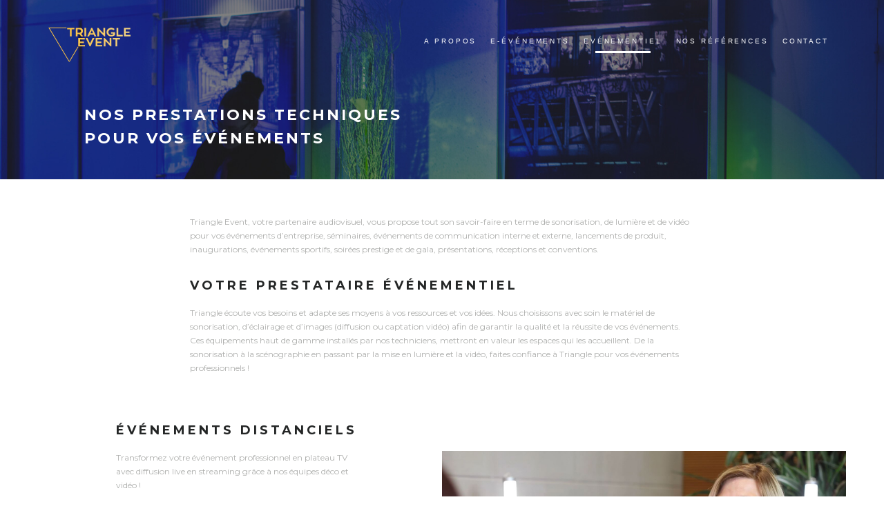

--- FILE ---
content_type: text/html; charset=UTF-8
request_url: https://triangle-event.com/evenementiel/
body_size: 7868
content:

<!DOCTYPE html>
<!--[if lt IE 7 ]><html lang="en" class="ie-old ie6"><![endif]-->
<!--[if IE 7 ]><html lang="en" class="ie-old ie7"><![endif]-->
<!--[if IE 8]><html lang="en" class="ie-old ie8"><![endif]-->
<!--[if IE 9]><html lang="en" class="ie9"><![endif]-->
<!--[if gt IE 9]><!-->
<html lang="fr-FR" prefix="og: http://ogp.me/ns#" prefix="og: http://ogp.me/ns#">
<head>
	<meta charset="UTF-8">
	<!-- meta(http-equiv="X-UA-Compatible" content="IE=edge,chrome=1")-->
	<meta name="Author" content="">
	<meta name="description" content="">
	<meta name="keywords" content="#">
	<meta name="viewport" content="width=device-width, initial-scale=1">
	
	<!-- JQUERY -->
	<script src="https://ajax.googleapis.com/ajax/libs/jquery/1.11.3/jquery.min.js"></script>

	<!-- Google Tag Manager -->
	<script>(function(w,d,s,l,i){w[l]=w[l]||[];w[l].push({'gtm.start':
	new Date().getTime(),event:'gtm.js'});var f=d.getElementsByTagName(s)[0],
	j=d.createElement(s),dl=l!='dataLayer'?'&l='+l:'';j.async=true;j.src=
	'https://www.googletagmanager.com/gtm.js?id='+i+dl;f.parentNode.insertBefore(j,f);
	})(window,document,'script','dataLayer','GTM-KB754JD');</script>
	<!-- End Google Tag Manager -->



	<!-- WP Head -->
	<title>Triangle Event - Toutes nos prestations événementielles pour les professionnels</title>

<!-- This site is optimized with the Yoast SEO plugin v4.5 - https://yoast.com/wordpress/plugins/seo/ -->
<link rel="canonical" href="https://triangle-event.com/evenementiel/" />
<meta property="og:locale" content="fr_FR" />
<meta property="og:type" content="article" />
<meta property="og:title" content="Triangle Event - Toutes nos prestations événementielles pour les professionnels" />
<meta property="og:description" content="Votre prestataire événementiel Triangle écoute vos besoins et adapte ses moyens à vos ressources et vos idées. Nous choisissons avec soin le matériel de sonorisation, d’éclairage et d’images (diffusion ou captation vidéo) afin de garantir la qualité et la réussite de vos événements. Ces équipements haut de gamme installés par nos techniciens, mettront en valeur &hellip;" />
<meta property="og:url" content="https://triangle-event.com/evenementiel/" />
<meta property="og:site_name" content="Triangle Event" />
<meta name="twitter:card" content="summary" />
<meta name="twitter:description" content="Votre prestataire événementiel Triangle écoute vos besoins et adapte ses moyens à vos ressources et vos idées. Nous choisissons avec soin le matériel de sonorisation, d’éclairage et d’images (diffusion ou captation vidéo) afin de garantir la qualité et la réussite de vos événements. Ces équipements haut de gamme installés par nos techniciens, mettront en valeur [&hellip;]" />
<meta name="twitter:title" content="Triangle Event - Toutes nos prestations événementielles pour les professionnels" />
<!-- / Yoast SEO plugin. -->

<link rel='dns-prefetch' href='//s.w.org' />
<link rel="alternate" type="application/rss+xml" title="Triangle Event &raquo; Flux" href="https://triangle-event.com/feed/" />
<link rel="alternate" type="application/rss+xml" title="Triangle Event &raquo; Flux des commentaires" href="https://triangle-event.com/comments/feed/" />
		<script type="text/javascript">
			window._wpemojiSettings = {"baseUrl":"https:\/\/s.w.org\/images\/core\/emoji\/2.2.1\/72x72\/","ext":".png","svgUrl":"https:\/\/s.w.org\/images\/core\/emoji\/2.2.1\/svg\/","svgExt":".svg","source":{"concatemoji":"\/wordpress\/wp-includes\/js\/wp-emoji-release.min.js?ver=4.7.28"}};
			!function(t,a,e){var r,n,i,o=a.createElement("canvas"),l=o.getContext&&o.getContext("2d");function c(t){var e=a.createElement("script");e.src=t,e.defer=e.type="text/javascript",a.getElementsByTagName("head")[0].appendChild(e)}for(i=Array("flag","emoji4"),e.supports={everything:!0,everythingExceptFlag:!0},n=0;n<i.length;n++)e.supports[i[n]]=function(t){var e,a=String.fromCharCode;if(!l||!l.fillText)return!1;switch(l.clearRect(0,0,o.width,o.height),l.textBaseline="top",l.font="600 32px Arial",t){case"flag":return(l.fillText(a(55356,56826,55356,56819),0,0),o.toDataURL().length<3e3)?!1:(l.clearRect(0,0,o.width,o.height),l.fillText(a(55356,57331,65039,8205,55356,57096),0,0),e=o.toDataURL(),l.clearRect(0,0,o.width,o.height),l.fillText(a(55356,57331,55356,57096),0,0),e!==o.toDataURL());case"emoji4":return l.fillText(a(55357,56425,55356,57341,8205,55357,56507),0,0),e=o.toDataURL(),l.clearRect(0,0,o.width,o.height),l.fillText(a(55357,56425,55356,57341,55357,56507),0,0),e!==o.toDataURL()}return!1}(i[n]),e.supports.everything=e.supports.everything&&e.supports[i[n]],"flag"!==i[n]&&(e.supports.everythingExceptFlag=e.supports.everythingExceptFlag&&e.supports[i[n]]);e.supports.everythingExceptFlag=e.supports.everythingExceptFlag&&!e.supports.flag,e.DOMReady=!1,e.readyCallback=function(){e.DOMReady=!0},e.supports.everything||(r=function(){e.readyCallback()},a.addEventListener?(a.addEventListener("DOMContentLoaded",r,!1),t.addEventListener("load",r,!1)):(t.attachEvent("onload",r),a.attachEvent("onreadystatechange",function(){"complete"===a.readyState&&e.readyCallback()})),(r=e.source||{}).concatemoji?c(r.concatemoji):r.wpemoji&&r.twemoji&&(c(r.twemoji),c(r.wpemoji)))}(window,document,window._wpemojiSettings);
		</script>
		<style type="text/css">
img.wp-smiley,
img.emoji {
	display: inline !important;
	border: none !important;
	box-shadow: none !important;
	height: 1em !important;
	width: 1em !important;
	margin: 0 .07em !important;
	vertical-align: -0.1em !important;
	background: none !important;
	padding: 0 !important;
}
</style>
<link rel='stylesheet' id='siteorigin-panels-front-css'  href='/wordpress/wp-content/plugins/siteorigin-panels/css/front.css?ver=2.4.25' type='text/css' media='all' />
<link rel='stylesheet' id='contact-form-7-css'  href='/wordpress/wp-content/plugins/contact-form-7/includes/css/styles.css?ver=4.5.1' type='text/css' media='all' />
<link rel='stylesheet' id='stylesheet-css'  href='/wordpress/wp-content/themes/TriangleEvent/style.css?ver=4.7.28' type='text/css' media='all' />
<link rel='stylesheet' id='bootstrap-css'  href='/wordpress/wp-content/themes/TriangleEvent/assets/css/bootstrap.css?ver=4.7.28' type='text/css' media='all' />
<link rel='stylesheet' id='owl-carousel-css'  href='/wordpress/wp-content/themes/TriangleEvent/assets/css/owl.carousel.css?ver=4.7.28' type='text/css' media='all' />
<link rel='stylesheet' id='date-picker-css'  href='/wordpress/wp-content/themes/TriangleEvent/assets/css/datepicker.css?ver=4.7.28' type='text/css' media='all' />
<link rel='stylesheet' id='magnific-popup-css'  href='/wordpress/wp-content/themes/TriangleEvent/assets/css/magnific-popup.css?ver=4.7.28' type='text/css' media='all' />
<link rel='stylesheet' id='triangle-event-style-css'  href='/wordpress/wp-content/themes/TriangleEvent/assets/css/main.css?ver=4.7.28' type='text/css' media='all' />
<link rel='stylesheet' id='sib-front-css-css'  href='/wordpress/wp-content/plugins/mailin/css/mailin-front.css?ver=4.7.28' type='text/css' media='all' />
<script type='text/javascript'>
/* <![CDATA[ */
var sibErrMsg = {"invalidMail":"Veuillez entrer une adresse e-mail valide.","requiredField":"Veuillez compl\u00e9ter les champs obligatoires.","invalidDateFormat":"Veuillez entrer une date valide.","invalidSMSFormat":"Please fill out valid phone number"};
var ajax_sib_front_object = {"ajax_url":"\/wordpress\/wp-admin\/admin-ajax.php","ajax_nonce":"6f9ddcaa40","flag_url":"\/wordpress\/wp-content\/plugins\/mailin\/img\/flags\/"};
/* ]]> */
</script>
<script type='text/javascript' src='/wordpress/wp-content/plugins/mailin/js/mailin-front.js?ver=1603902820'></script>
<link rel='https://api.w.org/' href='https://triangle-event.com/wp-json/' />
<link rel="EditURI" type="application/rsd+xml" title="RSD" href="/wordpress/xmlrpc.php?rsd" />
<link rel="wlwmanifest" type="application/wlwmanifest+xml" href="/wordpress/wp-includes/wlwmanifest.xml" /> 
<meta name="generator" content="WordPress 4.7.28" />
<link rel='shortlink' href='https://triangle-event.com/?p=64' />
<link rel="alternate" type="application/json+oembed" href="https://triangle-event.com/wp-json/oembed/1.0/embed?url=https%3A%2F%2Ftriangle-event.com%2Fevenementiel%2F" />
<link rel="alternate" type="text/xml+oembed" href="https://triangle-event.com/wp-json/oembed/1.0/embed?url=https%3A%2F%2Ftriangle-event.com%2Fevenementiel%2F&#038;format=xml" />
<link rel="icon" type="image/x-icon" href="/wordpress/wp-content/themes/TriangleEvent/assets/image/favicon.ico" /><link rel="shortcut icon" type="image/x-icon" href="/wordpress/wp-content/themes/TriangleEvent/assets/image/favicon.ico" /><script type="text/javascript">
			(function() {window.sib ={equeue:[],client_key:"9wsqy0jbg3dqy6pucjzym44k"};/* OPTIONAL: email for identify request*/
			window.sib.email_id = "";
			window.sendinblue = {}; for (var j = ['track', 'identify', 'trackLink', 'page'], i = 0; i < j.length; i++) { (function(k) { window.sendinblue[k] = function() { var arg = Array.prototype.slice.call(arguments); (window.sib[k] || function() { var t = {}; t[k] = arg; window.sib.equeue.push(t);})(arg[0], arg[1], arg[2]);};})(j[i]);}var n = document.createElement("script"),i = document.getElementsByTagName("script")[0]; n.type = "text/javascript", n.id = "sendinblue-js", n.async = !0, n.src = "https://sibautomation.com/sa.js?key=" + window.sib.client_key, i.parentNode.insertBefore(n, i), window.sendinblue.page();})();
            </script><style type="text/css" media="all" id="siteorigin-panels-grids-wp_head">/* Layout 64 */ #pg-64-0 .panel-grid-cell { float:none } #pl-64 .panel-grid-cell .so-panel { margin-bottom:30px } #pl-64 .panel-grid-cell .so-panel:last-child { margin-bottom:0px } #pg-64-0 { margin-left:-15px;margin-right:-15px } #pg-64-0 .panel-grid-cell { padding-left:15px;padding-right:15px } @media (max-width:780px){ #pg-64-0 .panel-grid-cell { float:none;width:auto } #pl-64 .panel-grid , #pl-64 .panel-grid-cell {  } #pl-64 .panel-grid .panel-grid-cell-empty { display:none } #pl-64 .panel-grid .panel-grid-cell-mobile-last { margin-bottom:0px }  } </style>
</head>
<body class="page-template page-template-listing page-template-listing-php page page-id-64 page-parent class-name siteorigin-panels" >
	<!-- Google Tag Manager (noscript) -->
	<noscript><iframe src="https://www.googletagmanager.com/ns.html?id=GTM-KB754JD"
	height="0" width="0" style="display:none;visibility:hidden"></iframe></noscript>
	<!-- End Google Tag Manager (noscript) -->

	<header class="container-fluid">
		<div class="row">
			<div class="col-xs-12 visible-xs menu">
				<a href="#" class="">
					<span class="menu-icon menu-top"></span>
					<span class="menu-icon menu-middle"></span>
					<span class="menu-icon menu-bottom"></span>
				</a>
			</div>
		</div>
		
		<div class="row menuDesktop">
			<div class="container">
				<a id="btn-logo" href="https://triangle-event.com/"><img src="/wordpress/wp-content/themes/TriangleEvent/assets/image/logo.svg"></a>
					<ul id="primary-menu" class="nav navbar-nav navbar-right hidden-xs"><li id="menu-item-141" class="menu-item menu-item-type-post_type menu-item-object-page menu-item-141"><a href="https://triangle-event.com/a-propos/">A propos</a></li>
<li id="menu-item-1937" class="menu-item menu-item-type-post_type menu-item-object-page menu-item-1937"><a href="https://triangle-event.com/video/evenementiel-distanciel-plateau-captation/">E-Événements</a></li>
<li id="menu-item-143" class="menu-item menu-item-type-post_type menu-item-object-page current-menu-item page_item page-item-64 current_page_item menu-item-143"><a href="https://triangle-event.com/evenementiel/">Evénementiel</a></li>
<li id="menu-item-144" class="menu-item menu-item-type-post_type menu-item-object-page menu-item-144"><a href="https://triangle-event.com/nos-references/">Nos références</a></li>
<li id="menu-item-142" class="menu-item menu-item-type-post_type menu-item-object-page menu-item-142"><a href="https://triangle-event.com/contact/">Contact</a></li>
</ul>			</div>
		</div>

		
		<div class="row menuMobile">
		<a id="btn-logo" href="/"><img src="/wordpress/wp-content/themes/TriangleEvent/assets/image/logo.svg"></a>
			<ul id="menu-mobile" class="nav"><li id="menu-item-2028" class="menu-item menu-item-type-post_type menu-item-object-page menu-item-home menu-item-2028"><a href="https://triangle-event.com/">Accueil</a></li>
<li id="menu-item-1380" class="menu-item menu-item-type-post_type menu-item-object-page menu-item-1380"><a href="https://triangle-event.com/contact/">Contact</a></li>
<li id="menu-item-1379" class="menu-item menu-item-type-post_type menu-item-object-page menu-item-1379"><a href="https://triangle-event.com/a-propos/">A propos</a></li>
<li id="menu-item-1952" class="menu-item menu-item-type-post_type menu-item-object-page menu-item-1952"><a href="https://triangle-event.com/video/evenementiel-distanciel-plateau-captation/">E-Événements</a></li>
<li id="menu-item-1381" class="menu-item menu-item-type-post_type menu-item-object-page current-menu-item page_item page-item-64 current_page_item menu-item-1381"><a href="https://triangle-event.com/evenementiel/">Evénementiel</a></li>
<li id="menu-item-2027" class="menu-item menu-item-type-post_type menu-item-object-page menu-item-2027"><a href="https://triangle-event.com/prestataire-technique-evenementiel-paris/">Prestations techniques événementielles</a></li>
</ul>		</div>			<div class="row">
				<div class="col-xs-12 col-md-5 col-md-offset-1"><h1>Nos prestations techniques pour vos événements</h1></div>
			</div>
	</header>

	<div id="pageContent" class="container content-wrapper">
		<div class="intro">
			<div class="row">
				<div class="col-md-12">
						<div class="col-md-9 col-lg-8 col-md-offset-2">
						<p class="chapo">Triangle Event, votre partenaire audiovisuel, vous propose tout son savoir-faire en terme de sonorisation, de lumière et de vidéo pour vos événements d’entreprise, séminaires, événements de communication interne et externe, lancements de produit, inaugurations, événements sportifs, soirées prestige et de gala, présentations, réceptions et conventions.</p>
						<div id="pl-64"><div class="panel-grid" id="pg-64-0" ><div class="panel-grid-cell" id="pgc-64-0-0" ><div class="so-panel widget widget_sow-editor panel-first-child panel-last-child" id="panel-64-0-0-0" data-index="0"><div class="so-widget-sow-editor so-widget-sow-editor-base"><h3 class="widget-title">Votre prestataire événementiel</h3>
<div class="siteorigin-widget-tinymce textwidget">
	<p>Triangle écoute vos besoins et adapte ses moyens à vos ressources et vos idées. Nous choisissons avec soin le matériel de sonorisation, d’éclairage et d’images (diffusion ou captation vidéo) afin de garantir la qualité et la réussite de vos événements. Ces équipements haut de gamme installés par nos techniciens, mettront en valeur les espaces qui les accueillent. De la sonorisation à la scénographie en passant par la mise en lumière et la vidéo, faites confiance à Triangle pour vos événements professionnels !</p>
</div>
</div></div></div></div></div>					</div>
				</div>
			</div>
		</div>

		<!-- Prestation -->
		<section id="prestation" class="">

		
			<div class="row">					

									<div class="col col-xs-12 col-sm-5 col-sm-offset-1 col-md-4 col-md-offset-1 m-top-60">
													<h3>Événements distanciels</h3>
							<p>Transformez votre événement professionnel en plateau TV avec diffusion live en streaming grâce à nos équipes déco et vidéo !</p>
												<a href="https://triangle-event.com/video/evenementiel-distanciel-plateau-captation/" class="btn-text">En savoir +</a>
					</div>

											<div class="col col-xs-12 col-sm-6 col-md-6 col-md-offset-1 no-padding">
							<img src="/wordpress/wp-content/uploads/2016/10/triangle-event-evenementiel-scenographie-tournage-plateau-tv-1.jpg" class="responsive-image">
						</div>
					
				
			</div>
		
			<div class="row">					

								<div class="col col-xs-12 col-sm-5 col-md-4 col-sm-push-6 col-md-push-7">
													<h3>Séminaires et conférences</h3>
							<p>Le challenge d&#039;un séminaire est généralement la transmission d&#039;un message fort et fédérateur. Avec Triangle, visez l&#039;excellence et touchez vos collaborateurs avec des moyens techniques qui s&#039;adressent directement à eux. Placez-les au centre de l&#039;événement !</p>
												<a href="https://triangle-event.com/prestataire-seminaires-conferences/" class="btn-text">En savoir +</a>
					</div>

											<div class="col col-xs-12 col-sm-6 col-md-6 col-sm-pull-5 col-md-pull-4 m-top-140 no-padding">
							<img src="/wordpress/wp-content/uploads/2016/10/triangle-evenementiel-seminaire-conference1.jpg" class="responsive-image">
						</div>
									
			</div>
		
			<div class="row">					

									<div class="col col-xs-12 col-sm-5 col-sm-offset-1 col-md-4 col-md-offset-1 m-top-60">
													<h3>Lancements et Cérémonies</h3>
							<p>Un défilé de mode, un lancement produit. Quelques minutes de spectacle millimétrées qui conditionnent à elles-seules l&#039;impact sur votre public. Comment faire de ce laps de temps un véritable vecteur de qualité ?</p>
												<a href="https://triangle-event.com/eclairage/prestataire-lancements-ceremonies/" class="btn-text">En savoir +</a>
					</div>

											<div class="col col-xs-12 col-sm-6 col-md-6 col-md-offset-1 no-padding">
							<img src="/wordpress/wp-content/uploads/2016/09/home_presta_lancement.jpg" class="responsive-image">
						</div>
					
				
			</div>
		
			<div class="row">					

								<div class="col col-xs-12 col-sm-5 col-md-4 col-sm-push-6 col-md-push-7">
													<h3>Défilés et Showrooms</h3>
							<p>Accueillez dans un cadre aux couleurs de votre marque. Surprenez avec une mise en lumière haute couture et confiez-nous le soin de présenter vos créations sous leur plus beau jour.</p>
												<a href="https://triangle-event.com/eclairage/lancements-et-defiles/" class="btn-text">En savoir +</a>
					</div>

											<div class="col col-xs-12 col-sm-6 col-md-6 col-sm-pull-5 col-md-pull-4 m-top-140 no-padding">
							<img src="/wordpress/wp-content/uploads/2016/10/triangle-visuel-escada-showroom-2.jpg" class="responsive-image">
						</div>
									
			</div>
		
			<div class="row">					

									<div class="col col-xs-12 col-sm-5 col-sm-offset-1 col-md-4 col-md-offset-1 m-top-60">
													<h3>Escape game</h3>
							<p>Voyagez au coeur d&#039;un univers enigmatique grâce à notre escape game sensoriel dans le noir, une expérience inédite pour vos animations événementielles!</p>
												<a href="https://triangle-event.com/escape-game/" class="btn-text">En savoir +</a>
					</div>

											<div class="col col-xs-12 col-sm-6 col-md-6 col-md-offset-1 no-padding">
							<img src="/wordpress/wp-content/uploads/2016/10/triangle-event-evenementiel-escape-game.jpg" class="responsive-image">
						</div>
					
				
			</div>
		
			<div class="row">					

								<div class="col col-xs-12 col-sm-5 col-md-4 col-sm-push-6 col-md-push-7">
													<h3>Réceptions</h3>
							<p>L&#039;art de recevoir et de convier s&#039;accompagne de moyens mis en œuvre pour mettre vos invité à l&#039;aise. Alors nous intervenons dans l&#039;agencement et la préparation des espaces pour les rendre accueillant et confortable le temps de vore événement.</p>
												<a href="https://triangle-event.com/receptions/" class="btn-text">En savoir +</a>
					</div>

											<div class="col col-xs-12 col-sm-6 col-md-6 col-sm-pull-5 col-md-pull-4 m-top-140 no-padding">
							<img src="/wordpress/wp-content/uploads/2016/09/home_presta_reception.jpg" class="responsive-image">
						</div>
									
			</div>
		
			<div class="row">					

									<div class="col col-xs-12 col-sm-5 col-sm-offset-1 col-md-4 col-md-offset-1 m-top-60">
													<h3>Soirées de gala</h3>
							<p>Vous recevez des clients, des collaborateurs et des fournisseurs autour d&#039;un moment de la vie de votre entreprise, faites briller ces instants et proposez à vos invités une expérience visuelle et auditive. Allez au bout du concept et marquez les esprits avec des solutions événementielles à la hauteur de cette occasion !<br />
<br />
</p>
												<a href="https://triangle-event.com/evenementiel/soirees-de-gala/" class="btn-text">En savoir +</a>
					</div>

											<div class="col col-xs-12 col-sm-6 col-md-6 col-md-offset-1 no-padding">
							<img src="/wordpress/wp-content/uploads/2016/10/Triangle-Event-Soiree-Gala.jpg" class="responsive-image">
						</div>
					
				
			</div>
		
			<div class="row">					

								<div class="col col-xs-12 col-sm-5 col-md-4 col-sm-push-6 col-md-push-7">
													<h3>concerts</h3>
							<p>Vous organisez un concert et recherchez une équipe attentive et consciente de vos problématiques artistiques et techniques, Triangle Event met en à votre disposition des techniciens compétents qui savent écouter leurs interlocuteurs et adapter les moyens à vos objectifs.</p>
												<a href="https://triangle-event.com/evenementiel/concerts/" class="btn-text">En savoir +</a>
					</div>

											<div class="col col-xs-12 col-sm-6 col-md-6 col-sm-pull-5 col-md-pull-4 m-top-140 no-padding">
							<img src="/wordpress/wp-content/uploads/2016/10/Triangle-Event-Concert.jpg" class="responsive-image">
						</div>
									
			</div>
		
			<div class="row">					

									<div class="col col-xs-12 col-sm-5 col-sm-offset-1 col-md-4 col-md-offset-1 m-top-60">
													<h3>Présentations</h3>
							<p>Lancer un nouveau service, focaliser toute l&#039;attention d&#039;un auditoire sur un produit même tout petit mais qui doit marquer les esprits, c&#039;est rechercher des solutions à la hauteur. Nous créons avec vous la solution technique sur mesures pour votre présentation et prenons en compte toutes les contraintes qui sont les vôtres.</p>
												<a href="https://triangle-event.com/sonorisation/evenement-communication-externe/" class="btn-text">En savoir +</a>
					</div>

											<div class="col col-xs-12 col-sm-6 col-md-6 col-md-offset-1 no-padding">
							<img src="/wordpress/wp-content/uploads/2016/10/7.jpg" class="responsive-image">
						</div>
					
				
			</div>
		
		</section>

	</div>


<footer class="push">
		<div class="container">
			<div class="row">
				<div class="col-sm-4 col-md-3">
					<div class="sitename">Triangle event</div>
					<span class="copyright">Copyright 2015 ©Triangle Event</span>
				</div>
				<div class="hidden-xs hidden-sm col-sm-3 col-md-2 col-md-offset-1">
					<ul id="primary-menu" class="menu"><li id="menu-item-1319" class="menu-item menu-item-type-post_type menu-item-object-page menu-item-1319"><a href="https://triangle-event.com/conditions-generales/">Nos conditions générales</a></li>
</ul>				</div>
				<div class="hidden-xs hidden-sm col-sm-3 col-md-2 col-md-offset-1">
					<ul id="primary-menu" class="menu"><li id="menu-item-45" class="menu-item menu-item-type-post_type menu-item-object-page menu-item-45"><a href="https://triangle-event.com/nos-references/">Nos références</a></li>
</ul>				</div>
				<div class="hidden-xs hidden-sm col-sm-2 col-sm-offset-1 col-md-2 col-md-offset-1">
				<ul class="menu text-right">
					<li><a href="https://triangle-event.com/contact/">Nous contacter</a></li>
				</ul></div>
			</div>
		</div>
	</footer>

	<!-- Google Analytics: change UA-XXXXX-X to be your site's ID. -->
	<script>
	  (function(i,s,o,g,r,a,m){i['GoogleAnalyticsObject']=r;i[r]=i[r]||function(){
	  	(i[r].q=i[r].q||[]).push(arguments)},i[r].l=1*new Date();a=s.createElement(o),m=s.getElementsByTagName(o)[0];a.async=1;a.src=g;m.parentNode.insertBefore(a,m)})(window,document,'script','https://www.google-analytics.com/analytics.js','ga');
	  	ga('create', 'UA-40161409-2', 'auto');
	  	ga('send', 'pageview');
	</script>

	<script type="text/javascript">

			function setheight() {
    	    var $windowWidth = $(window).width();
				if ($windowWidth >= 380){
					var windowheight = $(window).height();
					var introheight = $('#header').outerHeight(true);
					var mainheight = (windowheight - introheight);
					var logoposition = (mainheight /2.8);
					$('#homeHeader').css( "height", mainheight);
					$('#homeHeader').css("padding-top", logoposition);

				}
				if ($windowWidth < 380){
					$('#homeHeader').css( "height", "320px" );
				}
			}
    	jQuery(document).ready(function () {
            setheight();//run when page first loads
        });
        jQuery(window).resize(function () {
            setheight();//run on every window resize
        });
		
	</script>

	<!-- JS Form -->
	<script src="https://maxcdn.bootstrapcdn.com/bootstrap/3.3.4/js/bootstrap.min.js"></script>
	<script src="https://cdnjs.cloudflare.com/ajax/libs/bootstrap-datepicker/1.4.0/js/bootstrap-datepicker.min.js"></script>
	<script src="https://cdnjs.cloudflare.com/ajax/libs/bootstrap-datepicker/1.4.0/locales/bootstrap-datepicker.fr.min.js"></script>
	<script type="text/javascript">
		jQuery(document).ready(function () {
            $.fn.datepicker.defaults.language = 'fr';
        });
	</script>
	<script src="https://ajax.aspnetcdn.com/ajax/jquery.validate/1.13.1/jquery.validate.min.js"></script>
	<script src="https://ajax.aspnetcdn.com/ajax/jquery.validate/1.13.1/additional-methods.min.js"></script>
	<script src="https://cdnjs.cloudflare.com/ajax/libs/jquery-scrollTo/2.1.0/jquery.scrollTo.min.js"></script>

	<!-- [ Start: Select2 support ] ---------------------------------- -->
	<script type="text/javascript" src="https://cdnjs.cloudflare.com/ajax/libs/select2/4.0.0/js/select2.full.min.js"></script>
	<style type="text/css">
	.select2-hidden-accessible{
		opacity: 0;
	}
	</style>
	<script type="text/javascript">
	(function(){
		
		function templateResult (obj) {
		  if (!obj.id) { return obj.text; }

		  var img = $(obj.element).data('imgSrc');
		  if( img ){
		    return $( '<span><img src="' + img + '" class="img-flag" /> ' + obj.text + '</span>' );
		  };

		  return obj.text;
		};
		function jsForm (){
			$(".jf-form select").css('width', '100%'); // make it responsive
			$(".jf-form select").select2({
			  templateResult: templateResult
			}).change( function(e){
			  $(e.target).valid();
			});
		};
	})();
	</script>
	<!-- [ End: Select2 support ] ---------------------------------- -->


	<script type="text/javascript">

		// start jqueryform initialization
		// --------------------------------
		JF.init('#jqueryform-aa08dc');

		// watch form element change event to run jqueryform's formlogic
		// ---------------------------------------------------------------
		var logics = [
	    {
	        "disabled": false,
	        "action": "",
	        "selector": "",
	        "match": "",
	        "rules": [

	        ]
	    }
	];
		$('input,input:radio,select').change(function(){
			$.formlogic( {logics: logics} );
		});
	</script>

	<!-- WP Footer -->
	<script type='text/javascript' src='/wordpress/wp-content/plugins/contact-form-7/includes/js/jquery.form.min.js?ver=3.51.0-2014.06.20'></script>
<script type='text/javascript'>
/* <![CDATA[ */
var _wpcf7 = {"loaderUrl":"\/wordpress\/wp-content\/plugins\/contact-form-7\/images\/ajax-loader.gif","recaptcha":{"messages":{"empty":"Merci de confirmer que vous n\u2019\u00eates pas un robot."}},"sending":"Envoi en cours..."};
/* ]]> */
</script>
<script type='text/javascript' src='/wordpress/wp-content/plugins/contact-form-7/includes/js/scripts.js?ver=4.5.1'></script>
<script type='text/javascript' src='/wordpress/wp-content/plugins/fitvids-for-wordpress/jquery.fitvids.js?ver=1.1'></script>
<script type='text/javascript' src='/wordpress/wp-content/themes/TriangleEvent/assets/js/vendor.js'></script>
<script type='text/javascript' src='/wordpress/wp-content/themes/TriangleEvent/assets/js/jquery.magnific-popup.min.js'></script>
<script type='text/javascript' src='/wordpress/wp-content/themes/TriangleEvent/assets/js/owl.carousel.min.js'></script>
<script type='text/javascript' src='/wordpress/wp-content/themes/TriangleEvent/assets/js/carousel.js'></script>
<script type='text/javascript' src='/wordpress/wp-content/themes/TriangleEvent/assets/js/script.js'></script>
<script type='text/javascript' src='/wordpress/wp-includes/js/wp-embed.min.js?ver=4.7.28'></script>
		<script type="text/javascript">
		jQuery(document).ready(function () {
			jQuery('body').fitVids();
		});
		</script>
	<!-- CSS -->
	<link href="https://maxcdn.bootstrapcdn.com/font-awesome/4.2.0/css/font-awesome.min.css" rel="stylesheet">
	<link rel="stylesheet" type="text/css" href="https://cdnjs.cloudflare.com/ajax/libs/select2/4.0.0/css/select2.min.css">

	<!-- FONTS -->
	<link href='https://fonts.googleapis.com/css?family=Montserrat:400,700' rel='stylesheet' type='text/css'>

</body>
</html>

--- FILE ---
content_type: text/css
request_url: https://triangle-event.com/wordpress/wp-content/themes/TriangleEvent/assets/css/main.css?ver=4.7.28
body_size: 4656
content:



.full-width col {
  padding-left: 0px;
  padding-right: 0px;
}





/************************************************************************************
GENERAL STYLES
*************************************************************************************/

body {
  color: #afb0ae;
  font-family: 'Montserrat', sans-serif;
  font-size: 1.2em;
  font-style: normal;
  font-weight: 400;
  line-height: 1.7em;
}

a {
  color: #4a4a49;
  text-transform: uppercase;
}

a:hover, a:focus {
  color: #ffc442;
  text-decoration: none;
}

.darken-hover {
  opacity: 0.6;
}

h1, h2, h3 {
  color: #242626;
  text-transform: uppercase;
  letter-spacing: 2px;
}

.responsive-image {
  display: block;
  margin: auto;
  max-width: 100%;
}

.siteorigin-widget-tinymce img {
  display: block;
  margin: auto;
  max-width: 100%;
  height: auto;
}

.responsive-iframe {
  position: relative;
  padding-bottom: 56.25%;
  padding-top: 30px;
  height: 0;
  overflow: hidden;
}

.responsive-iframe iframe {
  position: absolute;
  top: 0;
  left: 0;
  width: 100%;
  height: 100%;
}

ul {
  margin: 0;
  padding: 0;
}


/************************************************************************************
NAVIGATION
*************************************************************************************/


.menuDesktop {
  margin-bottom: 60px;
}

.menuDesktop li a, .menuMobile li a {
  padding: 10px 10px 5px 10px;
  text-transform: uppercase;
  letter-spacing: 0.3em;
  font-family: "Zona Pro SemiBold", sans-serif;
  font-size: 0.8em;
  color: #fff;
  list-style: none;
}

.menuMobile {
  position: fixed;
  top: 0;
  width: 100%;
  z-index: 9998;
  padding: 20px 5% 50px;
  background-color: rgba(0,0,0, 0.7);
  -webkit-box-sizing: border-box;
  -moz-box-sizing: border-box;
  box-sizing: border-box;
  outline: none;
  text-align: left;
  display: none;
}

.menuMobile ul {
 padding-top: 20px;
}

header .menu {
  position: fixed;
  z-index: 9999;
  top: 30px;
  text-align: right;
}

header .menu a {
  width: 38px;
  height: 42px;
  z-index: 9999;
  display: inline-block;
  position: relative;
}

header .menu a .menu-icon{
  position: absolute;
  left: 0;
  border-top: 4px solid white;
  width: 100%;
  transition: 0.55s;
}

header .menu a .menu-top {
    top: 0px;
}

header .menu a .menu-middle {
    top: 12px;
}

header .menu a .menu-bottom {
    top: 24px;
}

/************************************************************************************
TYPOGRAPHY
*************************************************************************************/

.text-center {
  text-align: center !important;
}

.text-right {
  text-align: right;
}


/************************************************************************************
BUTTON
*************************************************************************************/

.btn {
  display: inline-block;
  border: 2px solid #ffc442;
  padding: 12px 30px;
  color: #2a2a2a;
  text-transform: uppercase;
  letter-spacing: 0.3em;
  margin: 20px 0px;
  font-size: 0.9em;
  background-color: transparent;
}

.btn:hover {
  background-color: #ffc442;
  color: #fff;
  -webkit-transition: background-color ease-in-out 200ms;
  -moz-transition: background-color ease-in-out 200ms;
  -o-transition: background-color ease-in-out 200ms;
  transition: background-color ease-in-out 200ms;  
}

.btn-text {
  color: #4a4a49;
  font-size: 1.1em;
  text-transform: uppercase;
  margin-top: 30px;
  display: inline-block;
}

.btn-text:hover {
  color: #ffc442;
}

.section-background .btn {
  color: #fff;
  border: 2px solid #fff;
}

.section-background .btn:hover {
  color: #2a2a2a;
  background-color: #fff;
  -webkit-transition: background-color ease-in-out 200ms;
  -moz-transition: background-color ease-in-out 200ms;
  -o-transition: background-color ease-in-out 200ms;
  transition: background-color ease-in-out 200ms;  
}

.section-background .btn {
  color: #fff;
}

.pushGalerie img {
  position: relative;
  z-index: 1;
}

.pushGalerie .push {
  position: relative;
  display: inline-block;
  background-color: #f3f3f3;
  padding: 24px 30px 12px 30px;
  color: #2a2a2a;
  text-transform: uppercase;
  letter-spacing: 0.3em;
  font-size: 0.9em;
  font-weight: 800;
  -ms-transform: rotate(-90deg); /* IE 9 */
  -webkit-transform: rotate(-90deg); /* Safari */
  transform: rotate(-90deg);
}

footer a {
  color: #777777;
}

footer a:hover {
  color: #fff;
}

.top-down {
  margin-top: 30px;
}

/************************************************************************************
ICONS
*************************************************************************************/

#prestation .icon {
  font-size: 3em;
}

.triangle-icon {
  display: inline-block;
  background: url('../image/logo-symbol.svg') no-repeat;
  background-size: contain;
  width: 40px;
  height: 40px;
}


/************************************************************************************
ANIMATION
*************************************************************************************/

.navbar-nav li a:before, .navbar-nav li.current-menu-item a:before {
  border-bottom: 3px solid #fff;
  bottom: -10px;
  opacity: 0;
  content: "";
  display: block;
  font-size: 0;
  left: 0;
  margin: 0 20%;
  position: absolute;
  width: 60%;
  -moz-transition-timing-function: easeOutExpo;
  -o-transition-timing-function: easeOutExpo;
  -webkit-transition-timing-function: easeOutExpo;
  transition-timing-function: easeOutExpo;
  -moz-transition-property: opacity, bottom;
  -o-transition-property: opacity, bottom;
  -webkit-transition-property: opacity, bottom;
  transition-property: opacity, bottom;
  -moz-transition-duration: 0.3s;
  -o-transition-duration: 0.3s;
  -webkit-transition-duration: 0.3s;
  transition-duration: 0.3s;
}

.navbar-nav li a:hover:before {
  opacity: 1;
  bottom: -2px;
}

.navbar-nav li.current-menu-item a:before {
  opacity: 1;
  bottom: -2px;
}



.darken-hover-container:hover .darken-hover {
  opacity: 0.2;
}

.darken-hover-container .darken-hover {
  -webkit-transition: opacity ease-in-out 200ms;
  -moz-transition: opacity ease-in-out 200ms;
  -o-transition: opacity ease-in-out 200ms;
  transition: opacity ease-in-out 200ms;  
}

header .menu a.open .menu-top {
  top: 10px;
  -moz-transform: rotate(45deg);
  -ms-transform: rotate(45deg);
  -webkit-transform: rotate(45deg);
  -moz-transition: 0.5s;
  -o-transition: 0.5s;
  -webkit-transition: 0.5s;
  transition: 0.5s;
}

header .menu a.open .menu-middle {
  top: 10px;
  opacity: 0;
  -moz-transition: 0.5s;
  -o-transition: 0.5s;
  -webkit-transition: 0.5s;
  transition: 0.5s;
}

header .menu a.open .menu-bottom {
  top: 10px;
  -moz-transform: rotate(-45deg);
  -ms-transform: rotate(-45deg);
  -webkit-transform: rotate(-45deg);
  -moz-transition: 0.5s;
  -o-transition: 0.5s;
  -webkit-transition: 0.5s;
  transition: 0.5s;
}


/************************************************************************************
COMPONENTS
*************************************************************************************/

.no-padding {
  padding: 0;
}


/************************************************************************************
RESPONSIVE CSS
*************************************************************************************/

@media (min-width: 0px)  {
  .page-template-content .content-wrapper,
  .page-template-reference .content-wrapper,
  .page-template-contact .content-wrapper {
    margin-top: -540px;
  }
  .menuDesktop {
    padding-top: 25px;
  }
  #presentation, #contact {
    background: none;
  }
  #expertise .background-block .grey-block {
    width: 40%;
    height: 300px;
    left: 0;
  }
  .page-template-content h1,
  .page-template-reference h1,
  .page-template-webinar-sncf h1 {
    margin-left: 0px;
  }
  .slider .background-block .grey-block {
    width: 320px;
    height: 240px;
    left: 70px;
    top: 170px;
  }
  ^.crossContent h3:after {
    left: 0px;
  }
  #btn-logo img {
    width: 100px;
  }
}

@media (min-width: 400px)  {
  .btn {
    padding: 12px 70px;
  }
  #presentation, #contact {
    background: url('../image/home_title.png') no-repeat;
    background-position-x: right;
    background-size: 180px;
  }
  #expertise .background-block .grey-block {
    width: 20%;
    height: 200px;
    left: 0;
  }
}

@media (min-width: 768px) {
  #presentation, #contact {
    background: url('../image/home_title.png') no-repeat;
    background-position-x: right;
  }
  .menuDesktop{
    padding-top: 40px;
  }
  #contact {
    background-size: 250px;
  }
  #service .background-block .grey-block {
    width: 400px;
    height: 440px;
    left: 210px;
    top: 30px;
  }
  #expertise .background-block .grey-block {
    width: 20%;
    height: 360px;
    left: 0;
    top: 0px;
  }
  .slider .background-block .grey-block {
    width: 480px;
    height: 240px;
    left: -80px;
    top: 420px;
  }
  .page-template-content .content-wrapper,
  .page-template-reference .content-wrapper,
  .page-template-contact .content-wrapper {
    margin-top: -480px;
  }
}

@media (min-width: 992px)  {
  #service .background-block .grey-block {
    width: 480px;
    height: 470px;
    left: 300px;
    top: 40px;
  }
  #expertise .background-block .grey-block {
    width: 30%;
    height: 360px;
    left: 0;
    top: 0px;
  }
  #contact {
    background-size: inherit;
  }
  .page-template-content h1,
  .page-template-reference h1,
  .page-template-webinar-sncf h1 {
    margin-left: 30px;
  }
  .slider .background-block .grey-block {
    width: 420px;
    height: 260px;
    left: 560px;
    top: 265px;
  }
  .slider {
    margin-bottom: 140px;
  }
  .sliderText {
    padding-top: 300px;
  }
  .quote {
    width: 50%;
    margin: 80px auto;
  }
  .pushGalerie .push {
    right: -174px;
    bottom: 120px;
  }
  #btn-logo img {
    width: 120px;
  }
}

@media (min-width: 1200px)  {
  #service .background-block .grey-block {
    width: 580px;
    height: 550px;
    left: 380px;
    top: 70px;
  }
  .top-down {
    margin-top: 80px;
  }
  .pushGalerie .push {
    right: -220px;
    bottom: 120px;
  }
  .slider .background-block .grey-block {
    width: 480px;
    height: 340px;
    left: 660px;
    top: 240px;
  }
}



/************************************************************************************
TEMPLATE - HOME
*************************************************************************************/

.page-template-homepage header {
  position: absolute;
  z-index: 999;
}

section {
  padding: 0px 0px;
  position: relative;
}

section, .section-background {
  margin: 60px 0px;
}

.section-background {
  min-height: 420px;
  padding-top: 30px;
}

#homeHeader {
  background: url('../image/coming_soon_bg.jpg');
  background-attachment: fixed;
  min-height: 520px;
  padding-top: 180px;
  margin-top: 0px;
}

#homeHeader h1 {
  font-family: Times, serif;
  text-transform: initial;
  font-style: italic;
  font-size: 1.3em;
  font-weight: 100;
  color: #fff;
}

#homeHeader img {
  margin-bottom: 2em;
}

.button-wrapper {
  width: 100%;
  padding-top: 50px;
}

.page-template-homepage h2 {
  font-size: 30px;
  font-weight: 800;
  text-transform: uppercase;
  line-height: 40px;
  letter-spacing: 4px;
  margin-bottom: 40px;
}

.page-template-homepage h2:after {
  content: "";
  background-color: #ffc442;
  width: 45px;
  height: 3px;
  display: block;
  font-size: 0;
  left: 0;
  margin-top:40px;
}

.page-template-homepage h3 {
  font-size: 20px;
  line-height: 24px;
  letter-spacing: 4px;
}

.page-template-homepage .section-background h2:after {
  background-color: #fff;
}

.background-block {
  width: 100%;
  position: relative;
  display: block;
  margin-left: -15px;
  -webkit-box-sizing: border-box;
  -moz-box-sizing: border-box;
  box-sizing: border-box;
  outline: none;
  z-index: 0;
}

.background-block .grey-block {
  background-color: #f3f3f3;
  position: absolute;
}

.page-template-homepage #service {
  margin-bottom: 140px;
}

#service ul {
  list-style: none;
}

#service li {
  font-size: 14px;
  font-weight: 800;
  margin-bottom: 20px;
  letter-spacing: 2px;
}

#prestation .right .col-md-6 {
  padding-right: 0px;
}

#prestation .left .col-md-6 {
  padding-left: 0px;
}

#prestation .left {
  text-align: right;
}

#prestation .left div:first-child {
  padding-right: 50px;
}

#prestation .left div:nth-child(2) {
  margin-top: 50px;
}

#prestation .right div:nth-child(2) {
  padding-top: 30px;
  padding-left: 50px;
}

#prestation .right div:first-child {
  margin-top: -100px;
}

#prestation .right {
  text-align: left;
  margin-bottom: 20px;
}

#prestation .seemore {
  padding-top: 50px;
}

.page-template-homepage #expertise {
  margin-bottom: 100px;
}

.page-template-homepage .m-top-60 {
  margin-top: -30px;
}

.page-template-homepage .m-top-140 {
  margin-top: -140px;
}

.page-template-homepage #prestation .row {
  margin-bottom: 80px;
}

.page-template-homepage .title img, .page-template-homepage .contact img {
  width: 260px;
  position: absolute;
  left: 0;
  top: 0;
  opacity: 0.2;
  z-index: -9;
  height: auto;
}

#reference .row {
  margin-bottom: 30px;
}

/* #prestation .content:before {
  border-bottom: 4px solid #fff;
  -webkit-border-image: 
      -webkit-gradient(linear, 0 100%, 0 0, from(#ffc442), to(rgba(0, 0, 0, 0))) 1 0;
    -webkit-border-image: 
      -webkit-linear-gradient(black, rgba(0, 0, 0, 0)) 1 100%;
    -moz-border-image:
      -moz-linear-gradient(black, rgba(0, 0, 0, 0)) 1 100%;    
    -o-border-image:
      -o-linear-gradient(black, rgba(0, 0, 0, 0)) 1 100%;
    border-image:
      linear-gradient(to right, #ffc442, rgba(0, 0, 0, 0)) 1 0;
  bottom: 0px;
  content: "";
  display: block;
  font-size: 0;
  left: 0;
  margin-left: 15px;
  margin-top:20px;
  width: 40%;
} */

.content-wrapper .container-fluid {
  overflow: hidden;
}

.page-template-homepage #video {
  background: url('../image/home_video-bg.jpg') no-repeat;
  background-size: cover;
  background-position: center;
}

.section-background, .section-background h2 {
  color: #fff;
}

.page-template-homepage #reference {
  background: url('../image/home_reference-bg.jpg') no-repeat;
}

#reference .containerSliderLogo {
  margin-top: 40px;
  margin-bottom: 60px;
}

.owl-prev {
  position: absolute;
  top: 40px;
  left: -60px;
}

.owl-prev:before {
  position: absolute;
  content: "<";
  height: 60px;
  width: 30px;
}

.owl-prev:before {
  content: "<";
  position: absolute;
  right: 0;
  top: 50%;
  margin-top: -5px;
  font-family: Arial, Helvetica, sans-serif;
  font-size: 12px;
  background-position: -37px -18px;
  display: inline-block;
  width: 12px;
  height: 15px;
}

.owl-next {
  position: absolute;
  top: 40px;
  right: -60px;
}

.owl-next:before {
  content: ">";
  position: absolute;
  right: 0;
  top: 50%;
  margin-top: -5px;
  font-family: Arial, Helvetica, sans-serif;
  font-size: 12px;
  background-position: -37px -18px;
  display: inline-block;
  width: 12px;
  height: 15px;
}

.page-template-homepage .owl-next:before {
  color: #fff;
}
.page-template-homepage .owl-prev:before {
  color: #fff;
}

.page-template-reference .owl-next:before {
  color: #242626;
}
.page-template-reference .owl-prev:before {
  color: #242626;
}

/* #contact .label-hidden {
  display:none;
} */

.form-group {
  position: relative;
  /*display: table;*/
}

.form-control {
  /*width: 210px;*/
  color: #999;
  border-top:none;
  border-left: none;
  border-right: none;
  border-bottom: 1px solid #cccccc;
  border-radius: 0;
  padding: 6px 20px 6px 0px;
}

input {
  outline: none;
}

select.form-control {
  -moz-appearance:none;
  -webkit-appearance:none;
  padding-left: 0px;
  cursor: pointer;
}

/* Select2 */

.select2-container {
  padding: 6px 20px 6px 0px;
}

.select2-container--default .select2-selection--single {
  border-top:none;
  border-left: none;
  border-right: none;
  border-bottom: 1px solid #cccccc;
  border-radius: 0;
}

.select2-container--default .select2-selection--single .select2-selection__rendered {
  color: #999;
  padding-left: 0px;
  font-size: 14px;
}

textarea.form-control {
  height: 80px;
}

.input-group-addon, .input-group-btn, .input-group .form-control {
  display: table-cell;
  padding-left: 0px;
}

form #submit {
  margin-top: 40px;
}

/************************************************************************************
TEMPLATE - CONTENT
*************************************************************************************/

.page-template-content header,
.page-template-reference header,
.page-template-contact header {
  /*position: absolute;
  z-index: -1;*/
  background: url('../image/content_header.jpg') no-repeat;
  background-size: cover;
  background-position: center;
  min-height: 630px;
}

.page-template-content .content-wrapper,
.page-template-reference .content-wrapper,
.page-template-contact .content-wrapper {
  background-color: #fff;
  padding-top: 40px;
  margin-bottom: 60px;
}

.slice {
  margin-top: 40px;
  margin-bottom: 40px;
}

.page-template-content h1,
.page-template-reference h1,
.page-template-webinar-sncf h1 {
  font-size: 22px;
  font-weight: 800;
  text-transform: uppercase;
  line-height: 34px;
  letter-spacing: 3px;
  margin-top: 0px;
  margin-bottom: 40px;
}

.page-template-content h1:after,
.page-template-reference h1:after {
  content: "";
  background-color: #ffc442;
  width: 45px;
  height: 3px;
  display: block;
  font-size: 0;
  left: 0;
  margin-top:40px;
}

.page-template-content h2,
.page-template-reference h2,
.page-template-listing h2 {
  font-size: 16px;
  line-height: 22px;
  letter-spacing: 4px;
}

.page-template-reference p,
.page-template-listing p {
  margin-bottom: 30px;
}

.page-template-content .crossContent p {
  margin-bottom: 10px;
}

.page-template-content .crossContent span {
  display: block;
  margin-bottom: 30px;
}

.crossContent h3 {
  font-size: 20px;
  line-height: 28px;
  margin-top: 30px;
  margin-bottom: 30px;
}

.page-template-content .crossContent h3:after {
  content: "";
  position: relative;
  background-color: #ffc442;
  width: 45px;
  height: 3px;
  display: block;
  font-size: 0;
  margin-top:20px;
}

.page-template-content .chapo,
.page-template-reference .chapo {
  text-transform: uppercase;
  margin-bottom: 30px;
  color: #242626;
}

.pushGalerie {
  margin-top: 30px;
}

.sliderText {
  font-family: 'Libre Baskerville', Times, serif;
  font-size: 1.4em;
  line-height: 1.6em;
  color: #4c4c4c;
}

.slider .background-block .grey-block {
  background-color: #f3f3f3;
  position: absolute;
}

.containerSliderLogo {
  margin-bottom: 60px;
}

.quote {
  font-family: 'Libre Baskerville', Times, serif;
  font-size: 1.3em;
  font-style: italic;
  text-align: center;
  line-height: 1.6em;
  color: #4c4c4c;
}

.leftBloc p {
  text-align: left;
}

.rightBloc {

}

.crossContent {
  margin-top: 110px;
  background-color: #f3f3f3;
}

.crossContent img {
  margin-top: -70px;
}

/* OWL */
.owl-theme .owl-dots,
.owl-theme .owl-nav {
  text-align:center;
  -webkit-tap-highlight-color:transparent;
}

.owl-theme .owl-nav{
  margin-top:10px
}

/*.owl-theme .owl-nav [class*=owl-]{
  color:#FFF;
  font-size:14px;
  margin:5px;
  padding:4px 7px;
  background:#D6D6D6;
  display:inline-block;cursor:pointer;border-radius:3px
}

.owl-theme .owl-nav [class*=owl-]:hover{
  background:#869791;color:#FFF;text-decoration:none
}
.owl-theme .owl-nav .disabled{opacity:.5;cursor:default}
.owl-theme .owl-nav.disabled+.owl-dots{margin-top:10px} */
.owl-theme .owl-dots .owl-dot{
  display:inline-block;zoom:1
}

.owl-theme .owl-dots .owl-dot span{
  width:10px;
  height:10px;
  margin:5px 7px;
  background:#D6D6D6;
  display:block;
  -webkit-backface-visibility:visible;
  transition:opacity .2s ease;
  border-radius:30px
}

.owl-theme .owl-dots .owl-dot.active span,.owl-theme .owl-dots .owl-dot:hover span{
  background:#2a2a2a;
}



/************************************************************************************
TEMPLATE - CARREFOUR
*************************************************************************************/

.page-template-listing header {
  background: url('../image/content_header.jpg') no-repeat;
  background-size: cover;
  background-position: center;
  min-height: 260px;
  position: relative;
  margin-bottom: 40px;
}

.page-template-listing h1 {
  color: #fff;
  font-size: 22px;
  font-weight: 800;
  text-transform: uppercase;
  line-height: 34px;
  letter-spacing: 3px;
  margin-top: 0px;
  margin-bottom: 40px;
}

.page-template-listing .intro {
  margin-bottom: 80px;
}

 .page-template-listing #prestation .row:first-child  .col:first-child {
  margin-top: -60px;
 }

.page-template-listing .m-top-60 {
  margin-top: -30px;
}

.page-template-listing .m-top-140 {
  margin-top: -140px;
}

.page-template-listing #prestation .row {
  margin-bottom: 80px;
}

.page-template-listing h3 {
  font-size: 18px;
  letter-spacing: 4px;
  line-height: 24px
}





/************************************************************************************
TEMPLATE - CONTACT
*************************************************************************************/

.page-template-contact h2 {
  font-size: 30px;
  font-weight: 800;
  text-transform: uppercase;
  line-height: 40px;
  letter-spacing: 4px;
  margin-bottom: 40px;
}

.page-template-contact h2:after {
  content: "";
  background-color: #ffc442;
  width: 45px;
  height: 3px;
  display: block;
  font-size: 0;
  left: 0;
  margin-top:40px;
}



/************************************************************************************
FOOTER
*************************************************************************************/

footer {
  background-color: #2a2a2a;
  color: #fff;
  padding-top: 25px;
}

footer .row {
  margin-bottom: 20px;
}

footer .social {
  font-size: 2em;
  color: #000;
}

#footer-menu ul {
  padding: 0px;
}

#footer-menu li {
  list-style: none;
  font-size: 0.7em;
}

#footer-menu h6 {
  text-align: left;
  margin-top: 0px;
  letter-spacing: 0.2em;
  text-transform: uppercase;
  font-size: 0.9em;
  margin-bottom: 15px;
}

footer .sitename {
  font-size: 1.2em;
  text-transform: uppercase;
  letter-spacing: 5px;
}

.copyright {
  font-size: 0.7em;
  color:#777777;
}

footer li {
  margin-bottom: 15px; 
}

footer .menu {
  color: #777777;
  text-transform: uppercase;
  font-size: 0.9em;
  list-style: none;
}

/*footer .inline-list li {
  float: right;
  margin-right: 5px;
}

footer .inline-list li:after {
  content: "-";
  margin-left: 5px;
}

footer .inline-list li:first-child:after {
  margin-right: 0 !important;
  content: none;
}*/




/************************************************************************************
Template webinar FEMECO
*************************************************************************************/


body.page-template-webinar-femeco {
  background: rgb(0,0,0);
background: linear-gradient(90deg, rgba(0,0,0,1) 0%, rgba(72,72,72,1) 100%);
  /*min-height: 630px;*/
}

.page-template-webinar-femeco header .menuDesktop,
.page-template-webinar-femeco header .menuMobile {
  display: none;
}

.page-template-webinar-femeco header .menu-icon {
  display: none;
}

.page-template-webinar-femeco header .navBar {
  background-color: transparent;
  padding: 20px 0px 20px 0px;
}

.page-template-webinar-femeco header .navBar .logo {
  max-width: 100px;
  display: block;
  margin: auto;
}

.page-template-webinar-femeco header .navBar .eventName {
  display: block;
  margin: auto;
  color: #E88489;
}

.page-template-webinar-femeco header .navBar .eventName p {
  margin: 0;
  font-size: 18px;
  text-transform: uppercase;
  line-height: 24px;
  text-align: center;
  padding-top: 2rem;
}

.page-template-webinar-femeco .intro {
  border-radius: 4px;
  margin: 0px 0 20px 0;
}

.page-template-webinar-femeco h2 {
  color: #009AA6;
}

.page-template-webinar-femeco .footer {
  position: relative;
  bottom: 0;
  width: 100%;
  padding: 8px 0px 8px 0px;
}

.page-template-webinar-femeco .footer .container .logo {
  text-align: left;
}

.page-template-webinar-femeco .footer .container .logo ul {
  text-align: center;
}

.page-template-webinar-femeco .footer .container .logo ul li {
  display: inline-block;
  margin-right: 5rem;
  margin-top: 2rem;
}

.page-template-webinar-femeco .footer .container .logo ul:last-child {
  margin-right: 0;
}

.page-template-webinar-femeco .footer .container .logo ul li img {
  max-width: 100px;
  max-height: 45px;
}

.page-template-webinar-femeco footer {
  display: none;
}


.page-template-webinar-femeco #pageContent {
  background: none;
  min-height: calc(100vh - 124px);
}

.sib_signup_box_inside_8 .sib_msg_disp {
  top: 2rem;
  position: fixed;
  left: 2%;
  width: 98%;
}

p.sib-alert-message {
  width: inherit !important;
  text-align: center;
}





/************************************************************************************
Template webinar SNCF
*************************************************************************************/


body.page-template-webinar-sncf {
  background-color: #009AA6;
  /*min-height: 630px;*/
}

.page-template-webinar-sncf header .menuDesktop,
.page-template-webinar-sncf header .menuMobile {
  display: none;
}

.page-template-webinar-sncf header .menu-icon {
  display: none;
}

.page-template-webinar-sncf header .navBar {
  background-color: #009AA6;
  padding: 20px 0px 20px 0px;
}

.page-template-webinar-sncf header .navBar .logo {
  max-width: 140px;
  float: left;
  margin-right: 16px;
}

.page-template-webinar-sncf header .navBar .eventName {
  display: inline-block;
  color: #fff;
}

.page-template-webinar-sncf header .navBar .eventName p {
  margin: 0;
  line-height: 12px
}

.page-template-webinar-sncf .intro {
  background-color: #fff;
  border-radius: 4px;
  margin: 40px 0 40px 0;
}

.page-template-webinar-sncf h2 {
  color: #009AA6;
}

.page-template-webinar-sncf .footer {
  background-color: #fff;
  position: relative;
  bottom: 0;
  width: 100%;
  padding: 8px 0px 8px 0px;
}

.page-template-webinar-sncf .footer .container .logo {
  text-align: right;
}

.page-template-webinar-sncf footer {
  display: none;
}


.page-template-webinar-sncf #pageContent {
  background: none;
  min-height: calc(100vh - 124px);
}







--- FILE ---
content_type: application/javascript
request_url: https://triangle-event.com/wordpress/wp-content/themes/TriangleEvent/assets/js/carousel.js
body_size: 132
content:
jQuery(document).ready(function(){
  // Logo Carousel
    $(".logo-carousel").owlCarousel({
        loop:true,
        margin:10,
        nav:true,
        dots:false,
        navText: ["",""],
        responsive:{
            0:{
                items:2
            },
            300:{
                items:3
            },

            1000:{
                items:5
            }
        }
    });

    // Logo Carousel
    $(".pics-carousel").owlCarousel({
        loop:true,
        dots:true,
        responsive:{
            0:{
                items:1
            },
            300:{
                items:1
            },

            1000:{
                items:1
            }
        }
    });
});

--- FILE ---
content_type: application/javascript
request_url: https://triangle-event.com/wordpress/wp-content/themes/TriangleEvent/assets/js/script.js
body_size: 228
content:
jQuery(document).ready(function(){

    $("header .menu a").click(function(e) {
        e.preventDefault()
        $(this).toggleClass("open");
        $("header .menuMobile").stop().slideToggle();
        $('header .menuDesktop #btn-logo').fadeToggle();
    });

    // Magnific Popup
    $('.modal-video').magnificPopup({
        type: 'iframe'
        // other options
    });

    //    
    $('.service-link').hover(function(){
        var $imageService = document.getElementById("image_services");
        $imageService.src = $(this).data('image')
        console.log("test")
    });
});

--- FILE ---
content_type: image/svg+xml
request_url: https://triangle-event.com/wordpress/wp-content/themes/TriangleEvent/assets/image/logo.svg
body_size: 1424
content:
<?xml version="1.0" encoding="UTF-8"?>
<svg width="119px" height="50px" viewBox="0 0 119 50" version="1.1" xmlns="http://www.w3.org/2000/svg" xmlns:xlink="http://www.w3.org/1999/xlink">
    <!-- Generator: Sketch 43.1 (39012) - http://www.bohemiancoding.com/sketch -->
    <title>logo</title>
    <desc>Created with Sketch.</desc>
    <defs>
        <linearGradient x1="4.75714286%" y1="50.0725806%" x2="854.285714%" y2="50.0725806%" id="linearGradient-1">
            <stop stop-color="#FBC242" offset="0%"></stop>
            <stop stop-color="#EFD083" offset="100%"></stop>
        </linearGradient>
        <linearGradient x1="-109.263889%" y1="50.0725806%" x2="716.666667%" y2="50.0725806%" id="linearGradient-2">
            <stop stop-color="#FBC242" offset="0%"></stop>
            <stop stop-color="#EFD083" offset="100%"></stop>
        </linearGradient>
        <linearGradient x1="-972.02%" y1="50.0725806%" x2="2596%" y2="50.0725806%" id="linearGradient-3">
            <stop stop-color="#FBC242" offset="0%"></stop>
            <stop stop-color="#EFD083" offset="100%"></stop>
        </linearGradient>
        <linearGradient x1="-216.034351%" y1="50.0725806%" x2="464.885496%" y2="50.0725806%" id="linearGradient-4">
            <stop stop-color="#FBC242" offset="0%"></stop>
            <stop stop-color="#EFD083" offset="100%"></stop>
        </linearGradient>
        <linearGradient x1="-383.040179%" y1="50.0725806%" x2="413.392857%" y2="50.0725806%" id="linearGradient-5">
            <stop stop-color="#FBC242" offset="0%"></stop>
            <stop stop-color="#EFD083" offset="100%"></stop>
        </linearGradient>
        <linearGradient x1="-467.504167%" y1="50.1412698%" x2="275.833333%" y2="50.1412698%" id="linearGradient-6">
            <stop stop-color="#FBC242" offset="0%"></stop>
            <stop stop-color="#EFD083" offset="100%"></stop>
        </linearGradient>
        <linearGradient x1="-791.016854%" y1="50.0725806%" x2="211.235955%" y2="50.0725806%" id="linearGradient-7">
            <stop stop-color="#FBC242" offset="0%"></stop>
            <stop stop-color="#EFD083" offset="100%"></stop>
        </linearGradient>
        <linearGradient x1="-853.689474%" y1="50.0725806%" x2="85.2631579%" y2="50.0725806%" id="linearGradient-8">
            <stop stop-color="#FBC242" offset="0%"></stop>
            <stop stop-color="#EFD083" offset="100%"></stop>
        </linearGradient>
        <linearGradient x1="-163.163158%" y1="49.8596774%" x2="775.789474%" y2="49.8596774%" id="linearGradient-9">
            <stop stop-color="#FBC242" offset="0%"></stop>
            <stop stop-color="#EFD083" offset="100%"></stop>
        </linearGradient>
        <linearGradient x1="-203.128906%" y1="49.8596774%" x2="493.75%" y2="49.8596774%" id="linearGradient-10">
            <stop stop-color="#FBC242" offset="0%"></stop>
            <stop stop-color="#EFD083" offset="100%"></stop>
        </linearGradient>
        <linearGradient x1="-425.268421%" y1="49.8596774%" x2="513.684211%" y2="49.8596774%" id="linearGradient-11">
            <stop stop-color="#FBC242" offset="0%"></stop>
            <stop stop-color="#EFD083" offset="100%"></stop>
        </linearGradient>
        <linearGradient x1="-468.472973%" y1="49.8596774%" x2="335.135135%" y2="49.8596774%" id="linearGradient-12">
            <stop stop-color="#FBC242" offset="0%"></stop>
            <stop stop-color="#EFD083" offset="100%"></stop>
        </linearGradient>
        <linearGradient x1="-625.966346%" y1="49.8596774%" x2="231.730769%" y2="49.8596774%" id="linearGradient-13">
            <stop stop-color="#FBC242" offset="0%"></stop>
            <stop stop-color="#EFD083" offset="100%"></stop>
        </linearGradient>
    </defs>
    <g id="Page-1" stroke="none" stroke-width="1" fill="none" fill-rule="evenodd">
        <g id="logo" transform="translate(1.000000, 0.000000)">
            <polyline id="XMLID_16_" stroke="#FBC242" points="41.8 28.1 29.1 49.8 29.1 49.8 0 0.6 25.1 0.6"></polyline>
            <g id="Group" transform="translate(26.000000, 0.000000)" fill-rule="nonzero">
                <polygon id="Shape" fill="url(#linearGradient-1)" points="10.5 2.6 6.5 2.6 6.5 12.8 4 12.8 4 2.6 0 2.6 0 0.4 10.4 0.4 10.4 2.6"></polygon>
                <path d="M17.6,9.6 L17.1,9.6 L14.8,9.6 L14.8,12.8 L12.3,12.8 L12.3,0.4 L17.8,0.4 C21.4,0.4 22.7,2.5 22.7,4.9 C22.7,7 21.8,8.4 20.2,9.1 L23.1,12.8 L20.1,12.8 L17.6,9.6 Z M14.8,7.6 L17,7.6 C19,7.6 20,6.6 20,5.1 C20,3.8 19.3,2.6 17.4,2.6 L14.8,2.6 L14.8,7.6 Z" id="Shape" fill="url(#linearGradient-2)"></path>
                <polygon id="Shape" fill="url(#linearGradient-3)" points="27.3 12.8 24.8 12.8 24.8 0.4 27.3 0.4"></polygon>
                <path d="M38.1,10.3 L32.6,10.3 L31.5,12.8 L28.8,12.8 L34.7,0.4 L36,0.4 L41.9,12.8 L39.2,12.8 L38.1,10.3 Z M33.5,8.2 L37.3,8.2 L35.4,4.1 L33.5,8.2 Z" id="Shape" fill="url(#linearGradient-4)"></path>
                <polygon id="Shape" fill="url(#linearGradient-5)" points="54.6 0.4 54.6 12.8 53.4 12.8 45.9 5 45.9 12.8 43.4 12.8 43.4 0.4 44.6 0.4 52 8.2 52 0.4 54.6 0.4"></polygon>
                <path d="M68.6,6.6 L68.6,11.1 C67.2,12.2 65.3,12.9 63.2,12.9 C59.6,12.9 56.6,10.1 56.6,6.6 C56.6,3.1 59.6,0.3 63.2,0.3 C65.3,0.3 67,1 68.2,2.1 L66.6,3.9 C65.8,3.2 64.6,2.7 63.2,2.7 C61,2.7 59.2,4.5 59.2,6.7 C59.2,9 61,10.8 63.2,10.8 C64.3,10.8 65.3,10.5 66.1,10 L66.1,8.8 L63,8.8 L63,6.7 L68.6,6.7 L68.6,6.6 Z" id="Shape" fill="url(#linearGradient-6)"></path>
                <polygon id="Shape" fill="url(#linearGradient-7)" points="79.8 10.7 79.8 12.8 70.9 12.8 70.9 0.4 73.4 0.4 73.4 10.7 79.8 10.7"></polygon>
                <polygon id="Shape" fill="url(#linearGradient-8)" points="91.1 10.6 91.1 12.8 81.6 12.8 81.6 0.4 90.8 0.4 90.8 2.6 84 2.6 84 5.8 89.6 5.8 89.6 7.9 84 7.9 84 10.7 91.1 10.7"></polygon>
                <polygon id="Shape" fill="url(#linearGradient-9)" points="25.5 25.3 25.5 27.5 16 27.5 16 15.1 25.2 15.1 25.2 17.3 18.5 17.3 18.5 20.5 24 20.5 24 22.6 18.4 22.6 18.4 25.4 25.5 25.4"></polygon>
                <polygon id="Shape" fill="url(#linearGradient-10)" points="36.6 15.1 39.3 15.1 33.5 27.5 32.3 27.5 26.5 15.1 29.2 15.1 32.8 23.2"></polygon>
                <polygon id="Shape" fill="url(#linearGradient-11)" points="50.4 25.3 50.4 27.5 40.9 27.5 40.9 15.1 50.1 15.1 50.1 17.3 43.4 17.3 43.4 20.5 49 20.5 49 22.6 43.4 22.6 43.4 25.4 50.4 25.4"></polygon>
                <polygon id="Shape" fill="url(#linearGradient-12)" points="63.6 15.1 63.6 27.5 62.4 27.5 55 19.7 55 27.5 52.5 27.5 52.5 15.1 53.7 15.1 61.1 22.9 61.1 15.1 63.6 15.1"></polygon>
                <polygon id="Shape" fill="url(#linearGradient-13)" points="76 17.3 72 17.3 72 27.5 69.5 27.5 69.5 17.3 65.6 17.3 65.6 15.1 76 15.1"></polygon>
            </g>
        </g>
    </g>
</svg>

--- FILE ---
content_type: application/javascript
request_url: https://triangle-event.com/wordpress/wp-content/themes/TriangleEvent/assets/js/vendor.js
body_size: 25161
content:
// jQuery Mask Plugin v1.13.3
// github.com/igorescobar/jQuery-Mask-Plugin
(function(b){"function"===typeof define&&define.amd?define(["jquery"],b):"object"===typeof exports?module.exports=b(require("jquery")):b(jQuery||Zepto)})(function(b){var y=function(a,d,e){a=b(a);var g=this,k=a.val(),l;d="function"===typeof d?d(a.val(),void 0,a,e):d;var c={invalid:[],getCaret:function(){try{var q,v=0,b=a.get(0),f=document.selection,c=b.selectionStart;if(f&&-1===navigator.appVersion.indexOf("MSIE 10"))q=f.createRange(),q.moveStart("character",a.is("input")?-a.val().length:-a.text().length),
v=q.text.length;else if(c||"0"===c)v=c;return v}catch(d){}},setCaret:function(q){try{if(a.is(":focus")){var b,c=a.get(0);c.setSelectionRange?c.setSelectionRange(q,q):c.createTextRange&&(b=c.createTextRange(),b.collapse(!0),b.moveEnd("character",q),b.moveStart("character",q),b.select())}}catch(f){}},events:function(){a.on("input.mask keyup.mask",c.behaviour).on("paste.mask drop.mask",function(){setTimeout(function(){a.keydown().keyup()},100)}).on("change.mask",function(){a.data("changed",!0)}).on("blur.mask",
function(){k===a.val()||a.data("changed")||a.triggerHandler("change");a.data("changed",!1)}).on("blur.mask",function(){k=a.val()}).on("focus.mask",function(a){!0===e.selectOnFocus&&b(a.target).select()}).on("focusout.mask",function(){e.clearIfNotMatch&&!l.test(c.val())&&c.val("")})},getRegexMask:function(){for(var a=[],b,c,f,e,h=0;h<d.length;h++)(b=g.translation[d.charAt(h)])?(c=b.pattern.toString().replace(/.{1}$|^.{1}/g,""),f=b.optional,(b=b.recursive)?(a.push(d.charAt(h)),e={digit:d.charAt(h),
pattern:c}):a.push(f||b?c+"?":c)):a.push(d.charAt(h).replace(/[-\/\\^$*+?.()|[\]{}]/g,"\\$&"));a=a.join("");e&&(a=a.replace(RegExp("("+e.digit+"(.*"+e.digit+")?)"),"($1)?").replace(RegExp(e.digit,"g"),e.pattern));return RegExp(a)},destroyEvents:function(){a.off("input keydown keyup paste drop blur focusout ".split(" ").join(".mask "))},val:function(b){var c=a.is("input")?"val":"text";if(0<arguments.length){if(a[c]()!==b)a[c](b);c=a}else c=a[c]();return c},getMCharsBeforeCount:function(a,b){for(var c=
0,f=0,e=d.length;f<e&&f<a;f++)g.translation[d.charAt(f)]||(a=b?a+1:a,c++);return c},caretPos:function(a,b,e,f){return g.translation[d.charAt(Math.min(a-1,d.length-1))]?Math.min(a+e-b-f,e):c.caretPos(a+1,b,e,f)},behaviour:function(a){a=a||window.event;c.invalid=[];var e=a.keyCode||a.which;if(-1===b.inArray(e,g.byPassKeys)){var d=c.getCaret(),f=c.val().length,n=d<f,h=c.getMasked(),k=h.length,m=c.getMCharsBeforeCount(k-1)-c.getMCharsBeforeCount(f-1);c.val(h);!n||65===e&&a.ctrlKey||(8!==e&&46!==e&&(d=
c.caretPos(d,f,k,m)),c.setCaret(d));return c.callbacks(a)}},getMasked:function(a){var b=[],k=c.val(),f=0,n=d.length,h=0,l=k.length,m=1,p="push",t=-1,s,w;e.reverse?(p="unshift",m=-1,s=0,f=n-1,h=l-1,w=function(){return-1<f&&-1<h}):(s=n-1,w=function(){return f<n&&h<l});for(;w();){var x=d.charAt(f),u=k.charAt(h),r=g.translation[x];if(r)u.match(r.pattern)?(b[p](u),r.recursive&&(-1===t?t=f:f===s&&(f=t-m),s===t&&(f-=m)),f+=m):r.optional?(f+=m,h-=m):r.fallback?(b[p](r.fallback),f+=m,h-=m):c.invalid.push({p:h,
v:u,e:r.pattern}),h+=m;else{if(!a)b[p](x);u===x&&(h+=m);f+=m}}a=d.charAt(s);n!==l+1||g.translation[a]||b.push(a);return b.join("")},callbacks:function(b){var g=c.val(),l=g!==k,f=[g,b,a,e],n=function(a,b,c){"function"===typeof e[a]&&b&&e[a].apply(this,c)};n("onChange",!0===l,f);n("onKeyPress",!0===l,f);n("onComplete",g.length===d.length,f);n("onInvalid",0<c.invalid.length,[g,b,a,c.invalid,e])}};g.mask=d;g.options=e;g.remove=function(){var b=c.getCaret();c.destroyEvents();c.val(g.getCleanVal());c.setCaret(b-
c.getMCharsBeforeCount(b));return a};g.getCleanVal=function(){return c.getMasked(!0)};g.init=function(d){d=d||!1;e=e||{};g.byPassKeys=b.jMaskGlobals.byPassKeys;g.translation=b.jMaskGlobals.translation;g.translation=b.extend({},g.translation,e.translation);g=b.extend(!0,{},g,e);l=c.getRegexMask();!1===d?(e.placeholder&&a.attr("placeholder",e.placeholder),!1==="oninput"in b("input")[0]&&"on"===a.attr("autocomplete")&&a.attr("autocomplete","off"),c.destroyEvents(),c.events(),d=c.getCaret(),c.val(c.getMasked()),
c.setCaret(d+c.getMCharsBeforeCount(d,!0))):(c.events(),c.val(c.getMasked()))};g.init(!a.is("input"))};b.maskWatchers={};var A=function(){var a=b(this),d={},e=a.attr("data-mask");a.attr("data-mask-reverse")&&(d.reverse=!0);a.attr("data-mask-clearifnotmatch")&&(d.clearIfNotMatch=!0);"true"===a.attr("data-mask-selectonfocus")&&(d.selectOnFocus=!0);if(z(a,e,d))return a.data("mask",new y(this,e,d))},z=function(a,d,e){e=e||{};var g=b(a).data("mask"),k=JSON.stringify;a=b(a).val()||b(a).text();try{return"function"===
typeof d&&(d=d(a)),"object"!==typeof g||k(g.options)!==k(e)||g.mask!==d}catch(l){}};b.fn.mask=function(a,d){d=d||{};var e=this.selector,g=b.jMaskGlobals,k=b.jMaskGlobals.watchInterval,l=function(){if(z(this,a,d))return b(this).data("mask",new y(this,a,d))};b(this).each(l);e&&""!==e&&g.watchInputs&&(clearInterval(b.maskWatchers[e]),b.maskWatchers[e]=setInterval(function(){b(document).find(e).each(l)},k));return this};b.fn.unmask=function(){clearInterval(b.maskWatchers[this.selector]);delete b.maskWatchers[this.selector];
return this.each(function(){var a=b(this).data("mask");a&&a.remove().removeData("mask")})};b.fn.cleanVal=function(){return this.data("mask").getCleanVal()};b.applyDataMask=function(a){a=a||b.jMaskGlobals.maskElements;(a instanceof b?a:b(a)).filter(b.jMaskGlobals.dataMaskAttr).each(A)};var p={maskElements:"input,td,span,div",dataMaskAttr:"*[data-mask]",dataMask:!0,watchInterval:300,watchInputs:!0,watchDataMask:!1,byPassKeys:[9,16,17,18,36,37,38,39,40,91],translation:{0:{pattern:/\d/},9:{pattern:/\d/,
optional:!0},"#":{pattern:/\d/,recursive:!0},A:{pattern:/[a-zA-Z0-9]/},S:{pattern:/[a-zA-Z]/}}};b.jMaskGlobals=b.jMaskGlobals||{};p=b.jMaskGlobals=b.extend(!0,{},p,b.jMaskGlobals);p.dataMask&&b.applyDataMask();setInterval(function(){b.jMaskGlobals.watchDataMask&&b.applyDataMask()},p.watchInterval)});

/*!
 * jQuery Form Plugin
 * version: 3.51.0-2014.06.20
 * Requires jQuery v1.5 or later
 * Copyright (c) 2014 M. Alsup
 * Examples and documentation at: http://malsup.com/jquery/form/
 * Project repository: https://github.com/malsup/form
 * Dual licensed under the MIT and GPL licenses.
 * https://github.com/malsup/form#copyright-and-license
 */
!function(e){"use strict";"function"==typeof define&&define.amd?define(["jquery"],e):e("undefined"!=typeof jQuery?jQuery:window.Zepto)}(function(e){"use strict";function t(t){var r=t.data;t.isDefaultPrevented()||(t.preventDefault(),e(t.target).ajaxSubmit(r))}function r(t){var r=t.target,a=e(r);if(!a.is("[type=submit],[type=image]")){var n=a.closest("[type=submit]");if(0===n.length)return;r=n[0]}var i=this;if(i.clk=r,"image"==r.type)if(void 0!==t.offsetX)i.clk_x=t.offsetX,i.clk_y=t.offsetY;else if("function"==typeof e.fn.offset){var o=a.offset();i.clk_x=t.pageX-o.left,i.clk_y=t.pageY-o.top}else i.clk_x=t.pageX-r.offsetLeft,i.clk_y=t.pageY-r.offsetTop;setTimeout(function(){i.clk=i.clk_x=i.clk_y=null},100)}function a(){if(e.fn.ajaxSubmit.debug){var t="[jquery.form] "+Array.prototype.join.call(arguments,"");window.console&&window.console.log?window.console.log(t):window.opera&&window.opera.postError&&window.opera.postError(t)}}var n={};n.fileapi=void 0!==e("<input type='file'/>").get(0).files,n.formdata=void 0!==window.FormData;var i=!!e.fn.prop;e.fn.attr2=function(){if(!i)return this.attr.apply(this,arguments);var e=this.prop.apply(this,arguments);return e&&e.jquery||"string"==typeof e?e:this.attr.apply(this,arguments)},e.fn.ajaxSubmit=function(t){function r(r){var a,n,i=e.param(r,t.traditional).split("&"),o=i.length,s=[];for(a=0;o>a;a++)i[a]=i[a].replace(/\+/g," "),n=i[a].split("="),s.push([decodeURIComponent(n[0]),decodeURIComponent(n[1])]);return s}function o(a){for(var n=new FormData,i=0;i<a.length;i++)n.append(a[i].name,a[i].value);if(t.extraData){var o=r(t.extraData);for(i=0;i<o.length;i++)o[i]&&n.append(o[i][0],o[i][1])}t.data=null;var s=e.extend(!0,{},e.ajaxSettings,t,{contentType:!1,processData:!1,cache:!1,type:u||"POST"});t.uploadProgress&&(s.xhr=function(){var r=e.ajaxSettings.xhr();return r.upload&&r.upload.addEventListener("progress",function(e){var r=0,a=e.loaded||e.position,n=e.total;e.lengthComputable&&(r=Math.ceil(a/n*100)),t.uploadProgress(e,a,n,r)},!1),r}),s.data=null;var c=s.beforeSend;return s.beforeSend=function(e,r){r.data=t.formData?t.formData:n,c&&c.call(this,e,r)},e.ajax(s)}function s(r){function n(e){var t=null;try{e.contentWindow&&(t=e.contentWindow.document)}catch(r){a("cannot get iframe.contentWindow document: "+r)}if(t)return t;try{t=e.contentDocument?e.contentDocument:e.document}catch(r){a("cannot get iframe.contentDocument: "+r),t=e.document}return t}function o(){function t(){try{var e=n(g).readyState;a("state = "+e),e&&"uninitialized"==e.toLowerCase()&&setTimeout(t,50)}catch(r){a("Server abort: ",r," (",r.name,")"),s(k),j&&clearTimeout(j),j=void 0}}var r=f.attr2("target"),i=f.attr2("action"),o="multipart/form-data",c=f.attr("enctype")||f.attr("encoding")||o;w.setAttribute("target",p),(!u||/post/i.test(u))&&w.setAttribute("method","POST"),i!=m.url&&w.setAttribute("action",m.url),m.skipEncodingOverride||u&&!/post/i.test(u)||f.attr({encoding:"multipart/form-data",enctype:"multipart/form-data"}),m.timeout&&(j=setTimeout(function(){T=!0,s(D)},m.timeout));var l=[];try{if(m.extraData)for(var d in m.extraData)m.extraData.hasOwnProperty(d)&&l.push(e.isPlainObject(m.extraData[d])&&m.extraData[d].hasOwnProperty("name")&&m.extraData[d].hasOwnProperty("value")?e('<input type="hidden" name="'+m.extraData[d].name+'">').val(m.extraData[d].value).appendTo(w)[0]:e('<input type="hidden" name="'+d+'">').val(m.extraData[d]).appendTo(w)[0]);m.iframeTarget||v.appendTo("body"),g.attachEvent?g.attachEvent("onload",s):g.addEventListener("load",s,!1),setTimeout(t,15);try{w.submit()}catch(h){var x=document.createElement("form").submit;x.apply(w)}}finally{w.setAttribute("action",i),w.setAttribute("enctype",c),r?w.setAttribute("target",r):f.removeAttr("target"),e(l).remove()}}function s(t){if(!x.aborted&&!F){if(M=n(g),M||(a("cannot access response document"),t=k),t===D&&x)return x.abort("timeout"),void S.reject(x,"timeout");if(t==k&&x)return x.abort("server abort"),void S.reject(x,"error","server abort");if(M&&M.location.href!=m.iframeSrc||T){g.detachEvent?g.detachEvent("onload",s):g.removeEventListener("load",s,!1);var r,i="success";try{if(T)throw"timeout";var o="xml"==m.dataType||M.XMLDocument||e.isXMLDoc(M);if(a("isXml="+o),!o&&window.opera&&(null===M.body||!M.body.innerHTML)&&--O)return a("requeing onLoad callback, DOM not available"),void setTimeout(s,250);var u=M.body?M.body:M.documentElement;x.responseText=u?u.innerHTML:null,x.responseXML=M.XMLDocument?M.XMLDocument:M,o&&(m.dataType="xml"),x.getResponseHeader=function(e){var t={"content-type":m.dataType};return t[e.toLowerCase()]},u&&(x.status=Number(u.getAttribute("status"))||x.status,x.statusText=u.getAttribute("statusText")||x.statusText);var c=(m.dataType||"").toLowerCase(),l=/(json|script|text)/.test(c);if(l||m.textarea){var f=M.getElementsByTagName("textarea")[0];if(f)x.responseText=f.value,x.status=Number(f.getAttribute("status"))||x.status,x.statusText=f.getAttribute("statusText")||x.statusText;else if(l){var p=M.getElementsByTagName("pre")[0],h=M.getElementsByTagName("body")[0];p?x.responseText=p.textContent?p.textContent:p.innerText:h&&(x.responseText=h.textContent?h.textContent:h.innerText)}}else"xml"==c&&!x.responseXML&&x.responseText&&(x.responseXML=X(x.responseText));try{E=_(x,c,m)}catch(y){i="parsererror",x.error=r=y||i}}catch(y){a("error caught: ",y),i="error",x.error=r=y||i}x.aborted&&(a("upload aborted"),i=null),x.status&&(i=x.status>=200&&x.status<300||304===x.status?"success":"error"),"success"===i?(m.success&&m.success.call(m.context,E,"success",x),S.resolve(x.responseText,"success",x),d&&e.event.trigger("ajaxSuccess",[x,m])):i&&(void 0===r&&(r=x.statusText),m.error&&m.error.call(m.context,x,i,r),S.reject(x,"error",r),d&&e.event.trigger("ajaxError",[x,m,r])),d&&e.event.trigger("ajaxComplete",[x,m]),d&&!--e.active&&e.event.trigger("ajaxStop"),m.complete&&m.complete.call(m.context,x,i),F=!0,m.timeout&&clearTimeout(j),setTimeout(function(){m.iframeTarget?v.attr("src",m.iframeSrc):v.remove(),x.responseXML=null},100)}}}var c,l,m,d,p,v,g,x,y,b,T,j,w=f[0],S=e.Deferred();if(S.abort=function(e){x.abort(e)},r)for(l=0;l<h.length;l++)c=e(h[l]),i?c.prop("disabled",!1):c.removeAttr("disabled");if(m=e.extend(!0,{},e.ajaxSettings,t),m.context=m.context||m,p="jqFormIO"+(new Date).getTime(),m.iframeTarget?(v=e(m.iframeTarget),b=v.attr2("name"),b?p=b:v.attr2("name",p)):(v=e('<iframe name="'+p+'" src="'+m.iframeSrc+'" />'),v.css({position:"absolute",top:"-1000px",left:"-1000px"})),g=v[0],x={aborted:0,responseText:null,responseXML:null,status:0,statusText:"n/a",getAllResponseHeaders:function(){},getResponseHeader:function(){},setRequestHeader:function(){},abort:function(t){var r="timeout"===t?"timeout":"aborted";a("aborting upload... "+r),this.aborted=1;try{g.contentWindow.document.execCommand&&g.contentWindow.document.execCommand("Stop")}catch(n){}v.attr("src",m.iframeSrc),x.error=r,m.error&&m.error.call(m.context,x,r,t),d&&e.event.trigger("ajaxError",[x,m,r]),m.complete&&m.complete.call(m.context,x,r)}},d=m.global,d&&0===e.active++&&e.event.trigger("ajaxStart"),d&&e.event.trigger("ajaxSend",[x,m]),m.beforeSend&&m.beforeSend.call(m.context,x,m)===!1)return m.global&&e.active--,S.reject(),S;if(x.aborted)return S.reject(),S;y=w.clk,y&&(b=y.name,b&&!y.disabled&&(m.extraData=m.extraData||{},m.extraData[b]=y.value,"image"==y.type&&(m.extraData[b+".x"]=w.clk_x,m.extraData[b+".y"]=w.clk_y)));var D=1,k=2,A=e("meta[name=csrf-token]").attr("content"),L=e("meta[name=csrf-param]").attr("content");L&&A&&(m.extraData=m.extraData||{},m.extraData[L]=A),m.forceSync?o():setTimeout(o,10);var E,M,F,O=50,X=e.parseXML||function(e,t){return window.ActiveXObject?(t=new ActiveXObject("Microsoft.XMLDOM"),t.async="false",t.loadXML(e)):t=(new DOMParser).parseFromString(e,"text/xml"),t&&t.documentElement&&"parsererror"!=t.documentElement.nodeName?t:null},C=e.parseJSON||function(e){return window.eval("("+e+")")},_=function(t,r,a){var n=t.getResponseHeader("content-type")||"",i="xml"===r||!r&&n.indexOf("xml")>=0,o=i?t.responseXML:t.responseText;return i&&"parsererror"===o.documentElement.nodeName&&e.error&&e.error("parsererror"),a&&a.dataFilter&&(o=a.dataFilter(o,r)),"string"==typeof o&&("json"===r||!r&&n.indexOf("json")>=0?o=C(o):("script"===r||!r&&n.indexOf("javascript")>=0)&&e.globalEval(o)),o};return S}if(!this.length)return a("ajaxSubmit: skipping submit process - no element selected"),this;var u,c,l,f=this;"function"==typeof t?t={success:t}:void 0===t&&(t={}),u=t.type||this.attr2("method"),c=t.url||this.attr2("action"),l="string"==typeof c?e.trim(c):"",l=l||window.location.href||"",l&&(l=(l.match(/^([^#]+)/)||[])[1]),t=e.extend(!0,{url:l,success:e.ajaxSettings.success,type:u||e.ajaxSettings.type,iframeSrc:/^https/i.test(window.location.href||"")?"javascript:false":"about:blank"},t);var m={};if(this.trigger("form-pre-serialize",[this,t,m]),m.veto)return a("ajaxSubmit: submit vetoed via form-pre-serialize trigger"),this;if(t.beforeSerialize&&t.beforeSerialize(this,t)===!1)return a("ajaxSubmit: submit aborted via beforeSerialize callback"),this;var d=t.traditional;void 0===d&&(d=e.ajaxSettings.traditional);var p,h=[],v=this.formToArray(t.semantic,h);if(t.data&&(t.extraData=t.data,p=e.param(t.data,d)),t.beforeSubmit&&t.beforeSubmit(v,this,t)===!1)return a("ajaxSubmit: submit aborted via beforeSubmit callback"),this;if(this.trigger("form-submit-validate",[v,this,t,m]),m.veto)return a("ajaxSubmit: submit vetoed via form-submit-validate trigger"),this;var g=e.param(v,d);p&&(g=g?g+"&"+p:p),"GET"==t.type.toUpperCase()?(t.url+=(t.url.indexOf("?")>=0?"&":"?")+g,t.data=null):t.data=g;var x=[];if(t.resetForm&&x.push(function(){f.resetForm()}),t.clearForm&&x.push(function(){f.clearForm(t.includeHidden)}),!t.dataType&&t.target){var y=t.success||function(){};x.push(function(r){var a=t.replaceTarget?"replaceWith":"html";e(t.target)[a](r).each(y,arguments)})}else t.success&&x.push(t.success);if(t.success=function(e,r,a){for(var n=t.context||this,i=0,o=x.length;o>i;i++)x[i].apply(n,[e,r,a||f,f])},t.error){var b=t.error;t.error=function(e,r,a){var n=t.context||this;b.apply(n,[e,r,a,f])}}if(t.complete){var T=t.complete;t.complete=function(e,r){var a=t.context||this;T.apply(a,[e,r,f])}}var j=e("input[type=file]:enabled",this).filter(function(){return""!==e(this).val()}),w=j.length>0,S="multipart/form-data",D=f.attr("enctype")==S||f.attr("encoding")==S,k=n.fileapi&&n.formdata;a("fileAPI :"+k);var A,L=(w||D)&&!k;t.iframe!==!1&&(t.iframe||L)?t.closeKeepAlive?e.get(t.closeKeepAlive,function(){A=s(v)}):A=s(v):A=(w||D)&&k?o(v):e.ajax(t),f.removeData("jqxhr").data("jqxhr",A);for(var E=0;E<h.length;E++)h[E]=null;return this.trigger("form-submit-notify",[this,t]),this},e.fn.ajaxForm=function(n){if(n=n||{},n.delegation=n.delegation&&e.isFunction(e.fn.on),!n.delegation&&0===this.length){var i={s:this.selector,c:this.context};return!e.isReady&&i.s?(a("DOM not ready, queuing ajaxForm"),e(function(){e(i.s,i.c).ajaxForm(n)}),this):(a("terminating; zero elements found by selector"+(e.isReady?"":" (DOM not ready)")),this)}return n.delegation?(e(document).off("submit.form-plugin",this.selector,t).off("click.form-plugin",this.selector,r).on("submit.form-plugin",this.selector,n,t).on("click.form-plugin",this.selector,n,r),this):this.ajaxFormUnbind().bind("submit.form-plugin",n,t).bind("click.form-plugin",n,r)},e.fn.ajaxFormUnbind=function(){return this.unbind("submit.form-plugin click.form-plugin")},e.fn.formToArray=function(t,r){var a=[];if(0===this.length)return a;var i,o=this[0],s=this.attr("id"),u=t?o.getElementsByTagName("*"):o.elements;if(u&&!/MSIE [678]/.test(navigator.userAgent)&&(u=e(u).get()),s&&(i=e(':input[form="'+s+'"]').get(),i.length&&(u=(u||[]).concat(i))),!u||!u.length)return a;var c,l,f,m,d,p,h;for(c=0,p=u.length;p>c;c++)if(d=u[c],f=d.name,f&&!d.disabled)if(t&&o.clk&&"image"==d.type)o.clk==d&&(a.push({name:f,value:e(d).val(),type:d.type}),a.push({name:f+".x",value:o.clk_x},{name:f+".y",value:o.clk_y}));else if(m=e.fieldValue(d,!0),m&&m.constructor==Array)for(r&&r.push(d),l=0,h=m.length;h>l;l++)a.push({name:f,value:m[l]});else if(n.fileapi&&"file"==d.type){r&&r.push(d);var v=d.files;if(v.length)for(l=0;l<v.length;l++)a.push({name:f,value:v[l],type:d.type});else a.push({name:f,value:"",type:d.type})}else null!==m&&"undefined"!=typeof m&&(r&&r.push(d),a.push({name:f,value:m,type:d.type,required:d.required}));if(!t&&o.clk){var g=e(o.clk),x=g[0];f=x.name,f&&!x.disabled&&"image"==x.type&&(a.push({name:f,value:g.val()}),a.push({name:f+".x",value:o.clk_x},{name:f+".y",value:o.clk_y}))}return a},e.fn.formSerialize=function(t){return e.param(this.formToArray(t))},e.fn.fieldSerialize=function(t){var r=[];return this.each(function(){var a=this.name;if(a){var n=e.fieldValue(this,t);if(n&&n.constructor==Array)for(var i=0,o=n.length;o>i;i++)r.push({name:a,value:n[i]});else null!==n&&"undefined"!=typeof n&&r.push({name:this.name,value:n})}}),e.param(r)},e.fn.fieldValue=function(t){for(var r=[],a=0,n=this.length;n>a;a++){var i=this[a],o=e.fieldValue(i,t);null===o||"undefined"==typeof o||o.constructor==Array&&!o.length||(o.constructor==Array?e.merge(r,o):r.push(o))}return r},e.fieldValue=function(t,r){var a=t.name,n=t.type,i=t.tagName.toLowerCase();if(void 0===r&&(r=!0),r&&(!a||t.disabled||"reset"==n||"button"==n||("checkbox"==n||"radio"==n)&&!t.checked||("submit"==n||"image"==n)&&t.form&&t.form.clk!=t||"select"==i&&-1==t.selectedIndex))return null;if("select"==i){var o=t.selectedIndex;if(0>o)return null;for(var s=[],u=t.options,c="select-one"==n,l=c?o+1:u.length,f=c?o:0;l>f;f++){var m=u[f];if(m.selected){var d=m.value;if(d||(d=m.attributes&&m.attributes.value&&!m.attributes.value.specified?m.text:m.value),c)return d;s.push(d)}}return s}return e(t).val()},e.fn.clearForm=function(t){return this.each(function(){e("input,select,textarea",this).clearFields(t)})},e.fn.clearFields=e.fn.clearInputs=function(t){var r=/^(?:color|date|datetime|email|month|number|password|range|search|tel|text|time|url|week)$/i;return this.each(function(){var a=this.type,n=this.tagName.toLowerCase();r.test(a)||"textarea"==n?this.value="":"checkbox"==a||"radio"==a?this.checked=!1:"select"==n?this.selectedIndex=-1:"file"==a?/MSIE/.test(navigator.userAgent)?e(this).replaceWith(e(this).clone(!0)):e(this).val(""):t&&(t===!0&&/hidden/.test(a)||"string"==typeof t&&e(this).is(t))&&(this.value="")})},e.fn.resetForm=function(){return this.each(function(){("function"==typeof this.reset||"object"==typeof this.reset&&!this.reset.nodeType)&&this.reset()})},e.fn.enable=function(e){return void 0===e&&(e=!0),this.each(function(){this.disabled=!e})},e.fn.selected=function(t){return void 0===t&&(t=!0),this.each(function(){var r=this.type;if("checkbox"==r||"radio"==r)this.checked=t;else if("option"==this.tagName.toLowerCase()){var a=e(this).parent("select");t&&a[0]&&"select-one"==a[0].type&&a.find("option").selected(!1),this.selected=t}})},e.fn.ajaxSubmit.debug=!1});
/*
 *  Bootstrap TouchSpin - v3.0.1
 *  A mobile and touch friendly input spinner component for Bootstrap 3.
 *  http://www.virtuosoft.eu/code/bootstrap-touchspin/
 *
 *  Made by István Ujj-Mészáros
 *  Under Apache License v2.0 License
 */
!function(a){"use strict";function b(a,b){return a+".touchspin_"+b}function c(c,d){return a.map(c,function(a){return b(a,d)})}var d=0;a.fn.TouchSpin=function(b){if("destroy"===b)return void this.each(function(){var b=a(this),d=b.data();a(document).off(c(["mouseup","touchend","touchcancel","mousemove","touchmove","scroll","scrollstart"],d.spinnerid).join(" "))});var e={min:0,max:100,initval:"",step:1,decimals:0,stepinterval:100,forcestepdivisibility:"round",stepintervaldelay:500,verticalbuttons:!1,verticalupclass:"glyphicon glyphicon-chevron-up",verticaldownclass:"glyphicon glyphicon-chevron-down",prefix:"",postfix:"",prefix_extraclass:"",postfix_extraclass:"",booster:!0,boostat:10,maxboostedstep:!1,mousewheel:!0,buttondown_class:"btn btn-default",buttonup_class:"btn btn-default",buttondown_txt:"-",buttonup_txt:"+"},f={min:"min",max:"max",initval:"init-val",step:"step",decimals:"decimals",stepinterval:"step-interval",verticalbuttons:"vertical-buttons",verticalupclass:"vertical-up-class",verticaldownclass:"vertical-down-class",forcestepdivisibility:"force-step-divisibility",stepintervaldelay:"step-interval-delay",prefix:"prefix",postfix:"postfix",prefix_extraclass:"prefix-extra-class",postfix_extraclass:"postfix-extra-class",booster:"booster",boostat:"boostat",maxboostedstep:"max-boosted-step",mousewheel:"mouse-wheel",buttondown_class:"button-down-class",buttonup_class:"button-up-class",buttondown_txt:"button-down-txt",buttonup_txt:"button-up-txt"};return this.each(function(){function g(){if(!J.data("alreadyinitialized")){if(J.data("alreadyinitialized",!0),d+=1,J.data("spinnerid",d),!J.is("input"))return void console.log("Must be an input.");j(),h(),u(),m(),p(),q(),r(),s(),D.input.css("display","block")}}function h(){""!==B.initval&&""===J.val()&&J.val(B.initval)}function i(a){l(a),u();var b=D.input.val();""!==b&&(b=Number(D.input.val()),D.input.val(b.toFixed(B.decimals)))}function j(){B=a.extend({},e,K,k(),b)}function k(){var b={};return a.each(f,function(a,c){var d="bts-"+c;J.is("[data-"+d+"]")&&(b[a]=J.data(d))}),b}function l(b){B=a.extend({},B,b)}function m(){var a=J.val(),b=J.parent();""!==a&&(a=Number(a).toFixed(B.decimals)),J.data("initvalue",a).val(a),J.addClass("form-control"),b.hasClass("input-group")?n(b):o()}function n(b){b.addClass("bootstrap-touchspin");var c,d,e=J.prev(),f=J.next(),g='<span class="input-group-addon bootstrap-touchspin-prefix">'+B.prefix+"</span>",h='<span class="input-group-addon bootstrap-touchspin-postfix">'+B.postfix+"</span>";e.hasClass("input-group-btn")?(c='<button class="'+B.buttondown_class+' bootstrap-touchspin-down" type="button">'+B.buttondown_txt+"</button>",e.append(c)):(c='<span class="input-group-btn"><button class="'+B.buttondown_class+' bootstrap-touchspin-down" type="button">'+B.buttondown_txt+"</button></span>",a(c).insertBefore(J)),f.hasClass("input-group-btn")?(d='<button class="'+B.buttonup_class+' bootstrap-touchspin-up" type="button">'+B.buttonup_txt+"</button>",f.prepend(d)):(d='<span class="input-group-btn"><button class="'+B.buttonup_class+' bootstrap-touchspin-up" type="button">'+B.buttonup_txt+"</button></span>",a(d).insertAfter(J)),a(g).insertBefore(J),a(h).insertAfter(J),C=b}function o(){var b;b=B.verticalbuttons?'<div class="input-group bootstrap-touchspin"><span class="input-group-addon bootstrap-touchspin-prefix">'+B.prefix+'</span><span class="input-group-addon bootstrap-touchspin-postfix">'+B.postfix+'</span><span class="input-group-btn-vertical"><button class="'+B.buttondown_class+' bootstrap-touchspin-up" type="button"><i class="'+B.verticalupclass+'"></i></button><button class="'+B.buttonup_class+' bootstrap-touchspin-down" type="button"><i class="'+B.verticaldownclass+'"></i></button></span></div>':'<div class="input-group bootstrap-touchspin"><span class="input-group-btn"><button class="'+B.buttondown_class+' bootstrap-touchspin-down" type="button">'+B.buttondown_txt+'</button></span><span class="input-group-addon bootstrap-touchspin-prefix">'+B.prefix+'</span><span class="input-group-addon bootstrap-touchspin-postfix">'+B.postfix+'</span><span class="input-group-btn"><button class="'+B.buttonup_class+' bootstrap-touchspin-up" type="button">'+B.buttonup_txt+"</button></span></div>",C=a(b).insertBefore(J),a(".bootstrap-touchspin-prefix",C).after(J),J.hasClass("input-sm")?C.addClass("input-group-sm"):J.hasClass("input-lg")&&C.addClass("input-group-lg")}function p(){D={down:a(".bootstrap-touchspin-down",C),up:a(".bootstrap-touchspin-up",C),input:a("input",C),prefix:a(".bootstrap-touchspin-prefix",C).addClass(B.prefix_extraclass),postfix:a(".bootstrap-touchspin-postfix",C).addClass(B.postfix_extraclass)}}function q(){""===B.prefix&&D.prefix.hide(),""===B.postfix&&D.postfix.hide()}function r(){J.on("keydown",function(a){var b=a.keyCode||a.which;38===b?("up"!==M&&(w(),z()),a.preventDefault()):40===b&&("down"!==M&&(x(),y()),a.preventDefault())}),J.on("keyup",function(a){var b=a.keyCode||a.which;38===b?A():40===b&&A()}),J.on("blur",function(){u()}),D.down.on("keydown",function(a){var b=a.keyCode||a.which;(32===b||13===b)&&("down"!==M&&(x(),y()),a.preventDefault())}),D.down.on("keyup",function(a){var b=a.keyCode||a.which;(32===b||13===b)&&A()}),D.up.on("keydown",function(a){var b=a.keyCode||a.which;(32===b||13===b)&&("up"!==M&&(w(),z()),a.preventDefault())}),D.up.on("keyup",function(a){var b=a.keyCode||a.which;(32===b||13===b)&&A()}),D.down.on("mousedown.touchspin",function(a){D.down.off("touchstart.touchspin"),J.is(":disabled")||(x(),y(),a.preventDefault(),a.stopPropagation())}),D.down.on("touchstart.touchspin",function(a){D.down.off("mousedown.touchspin"),J.is(":disabled")||(x(),y(),a.preventDefault(),a.stopPropagation())}),D.up.on("mousedown.touchspin",function(a){D.up.off("touchstart.touchspin"),J.is(":disabled")||(w(),z(),a.preventDefault(),a.stopPropagation())}),D.up.on("touchstart.touchspin",function(a){D.up.off("mousedown.touchspin"),J.is(":disabled")||(w(),z(),a.preventDefault(),a.stopPropagation())}),D.up.on("mouseout touchleave touchend touchcancel",function(a){M&&(a.stopPropagation(),A())}),D.down.on("mouseout touchleave touchend touchcancel",function(a){M&&(a.stopPropagation(),A())}),D.down.on("mousemove touchmove",function(a){M&&(a.stopPropagation(),a.preventDefault())}),D.up.on("mousemove touchmove",function(a){M&&(a.stopPropagation(),a.preventDefault())}),a(document).on(c(["mouseup","touchend","touchcancel"],d).join(" "),function(a){M&&(a.preventDefault(),A())}),a(document).on(c(["mousemove","touchmove","scroll","scrollstart"],d).join(" "),function(a){M&&(a.preventDefault(),A())}),J.on("mousewheel DOMMouseScroll",function(a){if(B.mousewheel&&J.is(":focus")){var b=a.originalEvent.wheelDelta||-a.originalEvent.deltaY||-a.originalEvent.detail;a.stopPropagation(),a.preventDefault(),0>b?x():w()}})}function s(){J.on("touchspin.uponce",function(){A(),w()}),J.on("touchspin.downonce",function(){A(),x()}),J.on("touchspin.startupspin",function(){z()}),J.on("touchspin.startdownspin",function(){y()}),J.on("touchspin.stopspin",function(){A()}),J.on("touchspin.updatesettings",function(a,b){i(b)})}function t(a){switch(B.forcestepdivisibility){case"round":return(Math.round(a/B.step)*B.step).toFixed(B.decimals);case"floor":return(Math.floor(a/B.step)*B.step).toFixed(B.decimals);case"ceil":return(Math.ceil(a/B.step)*B.step).toFixed(B.decimals);default:return a}}function u(){var a,b,c;a=J.val(),""!==a&&(B.decimals>0&&"."===a||(b=parseFloat(a),isNaN(b)&&(b=0),c=b,b.toString()!==a&&(c=b),b<B.min&&(c=B.min),b>B.max&&(c=B.max),c=t(c),Number(a).toString()!==c.toString()&&(J.val(c),J.trigger("change"))))}function v(){if(B.booster){var a=Math.pow(2,Math.floor(L/B.boostat))*B.step;return B.maxboostedstep&&a>B.maxboostedstep&&(a=B.maxboostedstep,E=Math.round(E/a)*a),Math.max(B.step,a)}return B.step}function w(){u(),E=parseFloat(D.input.val()),isNaN(E)&&(E=0);var a=E,b=v();E+=b,E>B.max&&(E=B.max,J.trigger("touchspin.on.max"),A()),D.input.val(Number(E).toFixed(B.decimals)),a!==E&&J.trigger("change")}function x(){u(),E=parseFloat(D.input.val()),isNaN(E)&&(E=0);var a=E,b=v();E-=b,E<B.min&&(E=B.min,J.trigger("touchspin.on.min"),A()),D.input.val(E.toFixed(B.decimals)),a!==E&&J.trigger("change")}function y(){A(),L=0,M="down",J.trigger("touchspin.on.startspin"),J.trigger("touchspin.on.startdownspin"),H=setTimeout(function(){F=setInterval(function(){L++,x()},B.stepinterval)},B.stepintervaldelay)}function z(){A(),L=0,M="up",J.trigger("touchspin.on.startspin"),J.trigger("touchspin.on.startupspin"),I=setTimeout(function(){G=setInterval(function(){L++,w()},B.stepinterval)},B.stepintervaldelay)}function A(){switch(clearTimeout(H),clearTimeout(I),clearInterval(F),clearInterval(G),M){case"up":J.trigger("touchspin.on.stopupspin"),J.trigger("touchspin.on.stopspin");break;case"down":J.trigger("touchspin.on.stopdownspin"),J.trigger("touchspin.on.stopspin")}L=0,M=!1}var B,C,D,E,F,G,H,I,J=a(this),K=J.data(),L=0,M=!1;g()})}}(jQuery);
/*!
 * @copyright Copyright &copy; Kartik Visweswaran, Krajee.com, 2014 - 2015
 * @version 4.2.0
 *
 * File input styled for Bootstrap 3.0 that utilizes HTML5 File Input's advanced 
 * features including the FileReader API. 
 * 
 * The plugin drastically enhances the HTML file input to preview multiple files on the client before
 * upload. In addition it provides the ability to preview content of images, text, videos, audio, html, 
 * flash and other objects. It also offers the ability to upload and delete files using AJAX, and add 
 * files in batches (i.e. preview, append, or remove before upload).
 * 
 * Author: Kartik Visweswaran
 * Copyright: 2015, Kartik Visweswaran, Krajee.com
 * For more JQuery plugins visit http://plugins.krajee.com
 * For more Yii related demos visit http://demos.krajee.com
 */!function(e){"use strict";e.fn.fileinputLocales={},String.prototype.repl=function(e,i){return this.split(e).join(i)};var i=function(e){var i,t=document.createElement("div");return t.innerHTML="<!--[if IE "+e+"]><i></i><![endif]-->",i=1===t.getElementsByTagName("i").length,document.body.appendChild(t),t.parentNode.removeChild(t),i},t={data:{},init:function(e){var i=e.initialPreview,a=e.id;i.length>0&&!z(i)&&(i=i.split(e.initialPreviewDelimiter)),t.data[a]={content:i,config:e.initialPreviewConfig,tags:e.initialPreviewThumbTags,delimiter:e.initialPreviewDelimiter,template:e.previewGenericTemplate,msg:function(i){return e.getMsgSelected(i)},initId:e.previewInitId,footer:e.getLayoutTemplate("footer"),isDelete:e.initialPreviewShowDelete,caption:e.initialCaption,actions:function(i,t,a,n,r){return e.renderFileActions(i,t,a,n,r)}}},fetch:function(e){return t.data[e].content.filter(function(e){return null!==e})},count:function(e,i){return t.data[e]&&t.data[e].content?i?t.data[e].content.length:t.fetch(e).length:0},get:function(e,i,a){var n,r="init_"+i,l=t.data[e],o=l.initId+"-"+r;return a=void 0===a?!0:a,null===l.content[i]?"":(n=l.template.repl("{previewId}",o).repl("{frameClass}"," file-preview-initial").repl("{fileindex}",r).repl("{content}",l.content[i]).repl("{footer}",t.footer(e,i,a)),l.tags.length&&l.tags[i]&&(n=_(n,l.tags[i])),n)},add:function(i,a,n,r,l){var o,s=e.extend(!0,{},t.data[i]);return z(a)||(a=a.split(s.delimiter)),l?(o=s.content.push(a)-1,s.config[o]=n,s.tags[o]=r):(o=a.length,s.content=a,s.config=n,s.tags=r),t.data[i]=s,o},set:function(i,a,n,r,l){var o,s=e.extend(!0,{},t.data[i]);if(z(a)||(a=a.split(s.delimiter)),l){for(o=0;o<a.length;o++)s.content.push(a[o]);for(o=0;o<n.length;o++)s.config.push(n[o]);for(o=0;o<r.length;o++)s.tags.push(r[o])}else s.content=a,s.config=n,s.tags=r;t.data[i]=s},unset:function(e,i){var a=t.count(e);if(a){if(1===a)return t.data[e].content=[],void(t.data[e].config=[]);t.data[e].content[i]=null,t.data[e].config[i]=null}},out:function(e){var i,a="",n=t.data[e],r=t.count(e,!0);if(0===r)return{content:"",caption:""};for(var l=0;r>l;l++)a+=t.get(e,l);return i=n.msg(t.count(e)),{content:a,caption:i}},footer:function(e,i,a){var n=t.data[e];if(a=void 0===a?!0:a,0===n.config.length||R(n.config[i]))return"";var r=n.config[i],l=M("caption",r)?r.caption:"",o=M("width",r)?r.width:"auto",s=M("url",r)?r.url:!1,d=M("key",r)?r.key:null,c=s===!1&&a,p=n.isDelete?n.actions(!1,!0,c,s,d):"",u=n.footer.repl("{actions}",p);return u.repl("{caption}",l).repl("{width}",o).repl("{indicator}","").repl("{indicatorTitle}","")}},a=function(e,i){return i=i||0,"number"==typeof e?e:("string"==typeof e&&(e=parseFloat(e)),isNaN(e)?i:e)},n=function(){return window.File&&window.FileReader},r=function(){var e=document.createElement("div");return!i(9)&&(void 0!==e.draggable||void 0!==e.ondragstart&&void 0!==e.ondrop)},l=function(){return n&&window.FormData},o=function(e,i){e.removeClass(i).addClass(i)},s='style="width:{width};height:{height};"',d='      <param name="controller" value="true" />\n      <param name="allowFullScreen" value="true" />\n      <param name="allowScriptAccess" value="always" />\n      <param name="autoPlay" value="false" />\n      <param name="autoStart" value="false" />\n      <param name="quality" value="high" />\n',c='<div class="file-preview-other">\n       {previewFileIcon}\n   </div>',p={removeIcon:'<i class="glyphicon glyphicon-trash text-danger"></i>',removeClass:"btn btn-xs btn-default",removeTitle:"Remove file",uploadIcon:'<i class="glyphicon glyphicon-upload text-info"></i>',uploadClass:"btn btn-xs btn-default",uploadTitle:"Upload file",indicatorNew:'<i class="glyphicon glyphicon-hand-down text-warning"></i>',indicatorSuccess:'<i class="glyphicon glyphicon-ok-sign file-icon-large text-success"></i>',indicatorError:'<i class="glyphicon glyphicon-exclamation-sign text-danger"></i>',indicatorLoading:'<i class="glyphicon glyphicon-hand-up text-muted"></i>',indicatorNewTitle:"Not uploaded yet",indicatorSuccessTitle:"Uploaded",indicatorErrorTitle:"Upload Error",indicatorLoadingTitle:"Uploading ..."},u='{preview}\n<div class="kv-upload-progress hide"></div>\n<div class="input-group {class}">\n   {caption}\n   <div class="input-group-btn">\n       {remove}\n       {cancel}\n       {upload}\n       {browse}\n   </div>\n</div>',f='{preview}\n<div class="kv-upload-progress hide"></div>\n{remove}\n{cancel}\n{upload}\n{browse}\n',v='<div class="file-preview {class}">\n    <div class="close fileinput-remove">&times;</div>\n    <div class="{dropClass}">\n    <div class="file-preview-thumbnails">\n    </div>\n    <div class="clearfix"></div>    <div class="file-preview-status text-center text-success"></div>\n    <div class="kv-fileinput-error"></div>\n    </div>\n</div>',h='<span class="glyphicon glyphicon-file kv-caption-icon"></span>',m='<div tabindex="-1" class="form-control file-caption {class}">\n   <span class="file-caption-ellipsis">&hellip;</span>\n   <div class="file-caption-name"></div>\n</div>',g='<div id="{id}" class="modal fade">\n  <div class="modal-dialog modal-lg">\n    <div class="modal-content">\n      <div class="modal-header">\n        <button type="button" class="close" data-dismiss="modal" aria-hidden="true">&times;</button>\n        <h3 class="modal-title">Detailed Preview <small>{title}</small></h3>\n      </div>\n      <div class="modal-body">\n        <textarea class="form-control" style="font-family:Monaco,Consolas,monospace; height: {height}px;" readonly>{body}</textarea>\n      </div>\n    </div>\n  </div>\n</div>',w='<div class="progress">\n    <div class="{class}" role="progressbar" aria-valuenow="{percent}" aria-valuemin="0" aria-valuemax="100" style="width:{percent}%;">\n        {percent}%\n     </div>\n</div>',b='<div class="file-thumbnail-footer">\n    <div class="file-caption-name">{caption}</div>\n    {actions}\n</div>',x='<div class="file-actions">\n    <div class="file-footer-buttons">\n        {upload}{delete}{other}    </div>\n    <div class="file-upload-indicator" tabindex="-1" title="{indicatorTitle}">{indicator}</div>\n    <div class="clearfix"></div>\n</div>',C='<button type="button" class="kv-file-remove {removeClass}" title="{removeTitle}"{dataUrl}{dataKey}>{removeIcon}</button>\n',y='<button type="button" class="kv-file-upload {uploadClass}" title="{uploadTitle}">   {uploadIcon}\n</button>\n',T='<div class="file-preview-frame{frameClass}" id="{previewId}" data-fileindex="{fileindex}">\n   {content}\n   {footer}\n</div>\n',E='<div class="file-preview-frame{frameClass}" id="{previewId}" data-fileindex="{fileindex}">\n    <object data="{data}" type="{type}" width="{width}" height="{height}">\n       '+c+"\n    </object>\n   {footer}\n</div>",F='<div class="file-preview-frame{frameClass}" id="{previewId}" data-fileindex="{fileindex}">\n   <img src="{data}" class="file-preview-image" title="{caption}" alt="{caption}" '+s+">\n   {footer}\n</div>\n",k='<div class="file-preview-frame{frameClass}" id="{previewId}" data-fileindex="{fileindex}">\n   <div class="file-preview-text" title="{caption}" '+s+">\n       {data}\n   </div>\n   {footer}\n</div>",$='<div class="file-preview-frame{frameClass}" id="{previewId}" data-fileindex="{fileindex}" title="{caption}" '+s+'>\n   <video width="{width}" height="{height}" controls>\n       <source src="{data}" type="{type}">\n       '+c+"\n   </video>\n   {footer}\n</div>\n",I='<div class="file-preview-frame{frameClass}" id="{previewId}" data-fileindex="{fileindex}" title="{caption}" '+s+'>\n   <audio controls>\n       <source src="{data}" type="{type}">\n       '+c+"\n   </audio>\n   {footer}\n</div>",D='<div class="file-preview-frame{frameClass}" id="{previewId}" data-fileindex="{fileindex}" title="{caption}" '+s+'>\n   <object type="application/x-shockwave-flash" width="{width}" height="{height}" data="{data}">\n'+d+"       "+c+"\n   </object>\n   {footer}\n</div>\n",P='<div class="file-preview-frame{frameClass}" id="{previewId}" data-fileindex="{fileindex}" title="{caption}" '+s+'>\n   <object data="{data}" type="{type}" width="{width}" height="{height}">\n       <param name="movie" value="{caption}" />\n'+d+"         "+c+"\n   </object>\n   {footer}\n</div>",S='<div class="file-preview-frame{frameClass}" id="{previewId}" data-fileindex="{fileindex}" title="{caption}" '+s+">\n   "+c+"\n   {footer}\n</div>",U={main1:u,main2:f,preview:v,icon:h,caption:m,modal:g,progress:w,footer:b,actions:x,actionDelete:C,actionUpload:y},j={generic:T,html:E,image:F,text:k,video:$,audio:I,flash:D,object:P,other:S},A=["image","html","text","video","audio","flash","object"],L={image:{width:"auto",height:"160px"},html:{width:"213px",height:"160px"},text:{width:"160px",height:"160px"},video:{width:"213px",height:"160px"},audio:{width:"213px",height:"80px"},flash:{width:"213px",height:"160px"},object:{width:"160px",height:"160px"},other:{width:"160px",height:"160px"}},O={image:function(e,i){return void 0!==e?e.match("image.*"):i.match(/\.(gif|png|jpe?g)$/i)},html:function(e,i){return void 0!==e?"text/html"===e:i.match(/\.(htm|html)$/i)},text:function(e,i){return void 0!==e&&e.match("text.*")||i.match(/\.(txt|md|csv|nfo|php|ini)$/i)},video:function(e,i){return void 0!==e&&e.match(/\.video\/(ogg|mp4|webm)$/i)||i.match(/\.(og?|mp4|webm)$/i)},audio:function(e,i){return void 0!==e&&e.match(/\.audio\/(ogg|mp3|wav)$/i)||i.match(/\.(ogg|mp3|wav)$/i)},flash:function(e,i){return void 0!==e&&"application/x-shockwave-flash"===e||i.match(/\.(swf)$/i)},object:function(){return!0},other:function(){return!0}},R=function(i,t){return null===i||void 0===i||0===i.length||t&&""===e.trim(i)},z=function(e){return Array.isArray(e)||"[object Array]"===Object.prototype.toString.call(e)},M=function(e,i){return"object"==typeof i&&e in i},B=function(i,t,a){return R(i)||R(i[t])?a:e(i[t])},N=function(){return Math.round((new Date).getTime()+100*Math.random())},Z=function(e){return String(e).repl("&","&amp;").repl('"',"&quot;").repl("'","&#39;").repl("<","&lt;").repl(">","&gt;")},_=function(i,t){var a=i;return t=t||{},e.each(t,function(e,i){"function"==typeof i&&(i=i()),a=a.repl(e,i)}),a},q=window.URL||window.webkitURL,H=function(t,a){var r=this;r.$element=e(t),r.validate()&&(n()||i(9)?(r.init(a),r.listen()):r.$element.removeClass("file-loading"))};H.prototype={constructor:H,validate:function(){var e,i=this;return"file"===i.$element.attr("type")?!0:(e='<div class="help-block alert alert-warning"><h4>Invalid Input Type</h4>You must set an input <code>type = file</code> for <b>bootstrap-fileinput</b> plugin to initialize.</div>',i.$element.after(e),!1)},init:function(n){var s,d=this,c=d.$element;e.each(n,function(e,i){d[e]="maxFileCount"===e||"maxFileSize"===e?a(i):i}),d.fileInputCleared=!1,d.fileBatchCompleted=!0,R(d.allowedPreviewTypes)&&(d.allowedPreviewTypes=A),d.uploadFileAttr=R(c.attr("name"))?"file_data":c.attr("name"),d.reader=null,d.formdata={},d.isIE9=i(9),d.isIE10=i(10),d.filestack=[],d.ajaxRequests=[],d.isError=!1,d.ajaxAborted=!1,d.dropZoneEnabled=r()&&d.dropZoneEnabled,d.isDisabled=d.$element.attr("disabled")||d.$element.attr("readonly"),d.isUploadable=l&&!R(d.uploadUrl),d.slug="function"==typeof n.slugCallback?n.slugCallback:d.slugDefault,d.mainTemplate=d.getLayoutTemplate(d.showCaption?"main1":"main2"),d.captionTemplate=d.getLayoutTemplate("caption"),d.previewGenericTemplate=d.getPreviewTemplate("generic"),R(d.$element.attr("id"))&&d.$element.attr("id",N()),void 0===d.$container?d.$container=d.createContainer():d.refreshContainer(),d.$progress=d.$container.find(".kv-upload-progress"),d.$btnUpload=d.$container.find(".kv-fileinput-upload"),d.$captionContainer=B(n,"elCaptionContainer",d.$container.find(".file-caption")),d.$caption=B(n,"elCaptionText",d.$container.find(".file-caption-name")),d.$previewContainer=B(n,"elPreviewContainer",d.$container.find(".file-preview")),d.$preview=B(n,"elPreviewImage",d.$container.find(".file-preview-thumbnails")),d.$previewStatus=B(n,"elPreviewStatus",d.$container.find(".file-preview-status")),d.$errorContainer=B(n,"elErrorContainer",d.$previewContainer.find(".kv-fileinput-error")),R(d.msgErrorClass)||o(d.$errorContainer,d.msgErrorClass),d.$errorContainer.hide(),d.fileActionSettings=e.extend(p,n.fileActionSettings),d.previewInitId="preview-"+N(),d.id=d.$element.attr("id"),t.init(d),d.initPreview(!0),d.initPreviewDeletes(),d.options=n,d.setFileDropZoneTitle(),d.uploadCount=0,d.uploadPercent=0,d.$element.removeClass("file-loading"),s=d.getLayoutTemplate("progress"),d.progressTemplate=s.replace("{class}",d.progressClass),d.progressCompleteTemplate=s.replace("{class}",d.progressCompleteClass),d.setEllipsis()},parseError:function(i,t,a){var n=this,r=e.trim(t+""),l="."===r.slice(-1)?"":".",o=e(i.responseText).text();return n.showAjaxErrorDetails?(o=e.trim(o.replace(/\n\s*\n/g,"\n")),o=o.length>0?"<pre>"+o+"</pre>":"",r+=l+o):r+=l,a?"<b>"+a+": </b>"+i:r},raise:function(i,t){var a=this,n=e.Event(i),r=!1;if(void 0!==t?a.$element.trigger(n,t):a.$element.trigger(n),n.result&&(r=!0),r)switch(i){case"filebatchuploadcomplete":case"filebatchuploadsuccess":case"fileuploaded":case"fileclear":case"filecleared":case"filereset":case"fileerror":case"filefoldererror":case"fileuploaderror":case"filebatchuploaderror":case"filedeleteerror":case"filecustomerror":break;default:a.ajaxAborted=r}},getLayoutTemplate:function(e){var i=this,t=M(e,i.layoutTemplates)?i.layoutTemplates[e]:U[e];return R(i.customLayoutTags)?t:_(t,i.customLayoutTags)},getPreviewTemplate:function(e){var i=this,t=M(e,i.previewTemplates)?i.previewTemplates[e]:j[e];return t=t.repl("{previewFileIcon}",i.previewFileIcon),R(i.customPreviewTags)?t:_(t,i.customPreviewTags)},getOutData:function(e,i,t){var a=this;return e=e||{},i=i||{},t=t||a.filestack.slice(0)||{},{form:a.formdata,files:t,extra:a.getExtraData(),response:i,reader:a.reader,jqXHR:e}},setEllipsis:function(){var e=this,i=e.$captionContainer,t=e.$caption,a=t.clone().css("height","auto").hide();i.parent().before(a),i.removeClass("kv-has-ellipsis"),a.outerWidth()>t.outerWidth()&&i.addClass("kv-has-ellipsis"),a.remove()},listen:function(){var i=this,t=i.$element,a=i.$captionContainer,n=i.$btnFile,r=t.closest("form");t.on("change",e.proxy(i.change,i)),e(window).on("resize",function(){i.setEllipsis()}),n.off("click").on("click",function(){i.raise("filebrowse"),i.isError&&!i.isUploadable&&i.clear(),a.focus()}),r.off("reset").on("reset",e.proxy(i.reset,i)),i.$container.off("click").on("click",".fileinput-remove:not([disabled])",e.proxy(i.clear,i)).on("click",".fileinput-cancel",e.proxy(i.cancel,i)),i.isUploadable&&i.dropZoneEnabled&&i.showPreview&&i.initDragDrop(),i.isUploadable||r.on("submit",e.proxy(i.submitForm,i)),i.$container.find(".kv-fileinput-upload").off("click").on("click",function(t){i.isUploadable&&(t.preventDefault(),!e(this).hasClass("disabled")&&R(e(this).attr("disabled"))&&i.upload())})},submitForm:function(){var e=this,i=e.$element,t=i.get(0).files;return t&&t.length<e.minFileCount&&e.minFileCount>0?(e.noFilesError({}),!1):!e.abort({})},abort:function(i){var t,a=this;return a.ajaxAborted&&"object"==typeof a.ajaxAborted&&void 0!==a.ajaxAborted.message?(t=void 0!==a.ajaxAborted.data?a.getOutData({},a.ajaxAborted.data):a.getOutData(),t=e.extend(t,i),a.showUploadError(a.ajaxAborted.message,t,"filecustomerror"),!0):!1},noFilesError:function(e){var i=this,t=i.minFileCount>1?i.filePlural:i.fileSingle,a=i.msgFilesTooLess.repl("{n}",i.minFileCount).repl("{files}",t),n=i.$errorContainer;n.html(a),i.isError=!0,i.updateFileDetails(0),n.fadeIn(800),i.raise("fileerror",[e]),i.clearFileInput(),o(i.$container,"has-error")},setProgress:function(e){var i=this,t=Math.min(e,100),a=100>t?i.progressTemplate:i.progressCompleteTemplate;i.$progress.html(a.repl("{percent}",t))},upload:function(){var i,t,a,n=this,r=n.getFileStack().length,l={},o=!e.isEmptyObject(n.getExtraData());if(r<n.minFileCount&&n.minFileCount>0)return void n.noFilesError(l);if(n.isUploadable&&!n.isDisabled&&(0!==r||o)){if(n.resetUpload(),n.$progress.removeClass("hide"),n.uploadCount=0,n.uploadPercent=0,n.lock(),n.setProgress(0),0===r&&o)return void n.uploadExtraOnly();if(a=n.filestack.length,n.hasInitData=!1,n.uploadAsync&&n.showPreview)for(t=n.getOutData(),n.raise("filebatchpreupload",[t]),n.fileBatchCompleted=!1,n.uploadCache={content:[],config:[],tags:[],append:!0},i=0;a>i;i+=1)void 0!==n.filestack[i]&&n.uploadSingle(i,n.filestack,!0);else n.uploadBatch()}},lock:function(){var e=this;e.resetErrors(),e.disable(),e.showRemove&&o(e.$container.find(".fileinput-remove"),"hide"),e.showCancel&&e.$container.find(".fileinput-cancel").removeClass("hide"),e.raise("filelock",[e.filestack,e.getExtraData()])},unlock:function(e){var i=this;void 0===e&&(e=!0),i.enable(),i.showCancel&&o(i.$container.find(".fileinput-cancel"),"hide"),i.showRemove&&i.$container.find(".fileinput-remove").removeClass("hide"),e&&i.resetFileStack(),i.raise("fileunlock",[i.filestack,i.getExtraData()])},resetFileStack:function(){var i=this,t=0,a=[];i.getThumbs().each(function(){var n=e(this),r=n.attr("data-fileindex"),l=i.filestack[r];-1!==r&&(void 0!==l?(a[t]=l,n.attr({id:i.previewInitId+"-"+t,"data-fileindex":t}),t+=1):n.attr({id:"uploaded-"+N(),"data-fileindex":"-1"}))}),i.filestack=a},refresh:function(i){var t,a=this,n=a.$element,r=arguments.length?e.extend(a.options,i):a.options;n.off(),a.init(r),t=a.$container.find(".file-drop-zone"),t.off("dragenter dragover drop"),e(document).off("dragenter dragover drop"),a.listen(),a.setFileDropZoneTitle()},initDragDrop:function(){var i=this,t=i.$container.find(".file-drop-zone");t.off("dragenter dragover drop"),e(document).off("dragenter dragover drop"),t.on("dragenter dragover",function(t){t.stopPropagation(),t.preventDefault(),i.isDisabled||o(e(this),"highlighted")}),t.on("dragleave",function(t){t.stopPropagation(),t.preventDefault(),i.isDisabled||e(this).removeClass("highlighted")}),t.on("drop",function(t){t.preventDefault(),i.isDisabled||(i.change(t,"dragdrop"),e(this).removeClass("highlighted"))}),e(document).on("dragenter dragover drop",function(e){e.stopPropagation(),e.preventDefault()})},setFileDropZoneTitle:function(){var e=this,i=e.$container.find(".file-drop-zone");i.find("."+e.dropZoneTitleClass).remove(),e.isUploadable&&e.showPreview&&0!==i.length&&!(e.getFileStack().length>0)&&e.dropZoneEnabled&&(0===i.find(".file-preview-frame").length&&i.prepend('<div class="'+e.dropZoneTitleClass+'">'+e.dropZoneTitle+"</div>"),e.$container.removeClass("file-input-new"),o(e.$container,"file-input-ajax-new"))},initFileActions:function(){var i=this;i.$preview.find(".kv-file-remove").each(function(){var a,n,r=e(this),l=r.closest(".file-preview-frame"),o=l.attr("data-fileindex");r.off("click").on("click",function(){l.fadeOut("slow",function(){i.filestack[o]=void 0,i.clearObjects(l),l.remove();var e=i.getFileStack(),r=e.length,s=t.count(i.id);i.clearFileInput(),0===r&&0===s?i.reset():(a=s+r,n=a>1?i.getMsgSelected(a):e[0].name,i.setCaption(n))})})}),i.$preview.find(".kv-file-upload").each(function(){var t=e(this);t.off("click").on("click",function(){var e=t.closest(".file-preview-frame"),a=e.attr("data-fileindex");i.uploadSingle(a,i.filestack,!1)})})},getMsgSelected:function(e){var i=this,t=1===e?i.fileSingle:i.filePlural;return i.msgSelected.repl("{n}",e).repl("{files}",t)},renderFileFooter:function(e,i){var t,a,n=this,r=n.fileActionSettings,l=n.getLayoutTemplate("footer");return n.isUploadable?(t=l.repl("{actions}",n.renderFileActions(!0,!0,!1,!1,!1)),a=t.repl("{caption}",e).repl("{width}",i).repl("{indicator}",r.indicatorNew).repl("{indicatorTitle}",r.indicatorNewTitle)):a=l.repl("{actions}","").repl("{caption}",e).repl("{width}",i).repl("{indicator}","").repl("{indicatorTitle}",""),a=_(a,n.previewThumbTags)},renderFileActions:function(e,i,t,a,n){if(!e&&!i)return"";var r=this,l=a===!1?"":' data-url="'+a+'"',o=n===!1?"":' data-key="'+n+'"',s=r.getLayoutTemplate("actionDelete"),d="",c=r.getLayoutTemplate("actions"),p=r.otherActionButtons.repl("{dataKey}",o),u=r.fileActionSettings,f=t?u.removeClass+" disabled":u.removeClass;return s=s.repl("{removeClass}",f).repl("{removeIcon}",u.removeIcon).repl("{removeTitle}",u.removeTitle).repl("{dataUrl}",l).repl("{dataKey}",o),e&&(d=r.getLayoutTemplate("actionUpload").repl("{uploadClass}",u.uploadClass).repl("{uploadIcon}",u.uploadIcon).repl("{uploadTitle}",u.uploadTitle)),c.repl("{delete}",s).repl("{upload}",d).repl("{other}",p)},initPreview:function(e){var i,a=this,n=a.initialCaption||"";return t.count(a.id)?(i=t.out(a.id),n=e&&a.initialCaption?a.initialCaption:i.caption,a.$preview.html(i.content),a.setCaption(n),void(R(i.content)||a.$container.removeClass("file-input-new"))):(a.$preview.html(""),void(e?a.setCaption(n):a.initCaption()))},initPreviewDeletes:function(){var i=this,a=i.deleteExtraData||{},n=function(){0===i.$preview.find(".kv-file-remove").length&&(i.reset(),i.initialCaption="")};i.$preview.find(".kv-file-remove").each(function(){var r=e(this),l=r.data("url")||i.deleteUrl,s=r.data("key");if(!R(l)&&void 0!==s){var d,c,p,u,f=r.closest(".file-preview-frame"),v=t.data[i.id],h=f.data("fileindex");h=parseInt(h.replace("init_","")),p=R(v.config)&&R(v.config[h])?null:v.config[h],u=R(p)||R(p.extra)?a:p.extra,"function"==typeof u&&(u=u()),c={id:r.attr("id"),key:s,extra:u},d=e.extend({url:l,type:"DELETE",dataType:"json",data:e.extend({key:s},u),beforeSend:function(e){i.ajaxAborted=!1,i.raise("filepredelete",[s,e,u]),i.ajaxAborted?e.abort():(o(f,"file-uploading"),o(r,"disabled"))},success:function(e,a,l){var o,d;return void 0!==e&&void 0!==e.error?(c.jqXHR=l,c.response=e,i.showError(e.error,c,"filedeleteerror"),f.removeClass("file-uploading"),r.removeClass("disabled"),void n()):(t.unset(i.id,h),o=t.count(i.id),d=o>0?i.getMsgSelected(o):"",i.raise("filedeleted",[s,l,u]),i.setCaption(d),f.removeClass("file-uploading").addClass("file-deleted"),void f.fadeOut("slow",function(){i.clearObjects(f),f.remove(),n(),o||0!==i.getFileStack().length||(i.setCaption(""),i.reset())}))},error:function(e,t,a){var r=i.parseError(e,a);c.jqXHR=e,c.response={},i.showError(r,c,"filedeleteerror"),f.removeClass("file-uploading"),n()}},i.ajaxDeleteSettings),r.off("click").on("click",function(){e.ajax(d)})}})},clearObjects:function(i){i.find("video audio").each(function(){this.pause(),e(this).remove()}),i.find("img object div").each(function(){e(this).remove()})},clearFileInput:function(){var i,t,a,n=this,r=n.$element;R(r.val())||(n.isIE9||n.isIE10?(i=r.closest("form"),t=e(document.createElement("form")),a=e(document.createElement("div")),r.before(a),i.length?i.after(t):a.after(t),t.append(r).trigger("reset"),a.before(r).remove(),t.remove()):r.val(""),n.fileInputCleared=!0)},resetUpload:function(){var e=this;e.uploadCache={content:[],config:[],tags:[],append:!0},e.uploadCount=0,e.uploadPercent=0,e.$btnUpload.removeAttr("disabled"),e.setProgress(0),o(e.$progress,"hide"),e.resetErrors(!1),e.ajaxAborted=!1,e.ajaxRequests=[]},cancel:function(){var i,t=this,a=t.ajaxRequests,n=a.length;if(n>0)for(i=0;n>i;i+=1)a[i].abort();t.getThumbs().each(function(){var i=e(this),a=i.attr("data-fileindex");i.removeClass("file-uploading"),void 0!==t.filestack[a]&&(i.find(".kv-file-upload").removeClass("disabled").removeAttr("disabled"),i.find(".kv-file-remove").removeClass("disabled").removeAttr("disabled")),t.unlock()})},clear:function(){var i,a=this;a.$btnUpload.removeAttr("disabled"),a.resetUpload(),a.filestack=[],a.clearFileInput(),a.resetErrors(!0),a.raise("fileclear"),!a.overwriteInitial&&t.count(a.id)?(a.showFileIcon(),a.resetPreview(),a.setEllipsis(),a.initPreviewDeletes(),a.$container.removeClass("file-input-new")):(a.getThumbs().each(function(){a.clearObjects(e(this))}),a.$preview.html(""),i=!a.overwriteInitial&&a.initialCaption.length>0?a.initialCaption:"",a.setCaption(i),a.setEllipsis(),a.$caption.attr("title",""),o(a.$container,"file-input-new")),0===a.$container.find(".file-preview-frame").length&&(a.initCaption()||a.$captionContainer.find(".kv-caption-icon").hide(),a.setEllipsis()),a.hideFileIcon(),a.raise("filecleared"),a.$captionContainer.focus(),a.setFileDropZoneTitle()},resetPreview:function(){var e,i=this;t.count(i.id)?(e=t.out(i.id),i.$preview.html(e.content),i.setCaption(e.caption)):(i.$preview.html(""),i.initCaption())},reset:function(){var e=this;e.clear(),e.resetPreview(),e.setEllipsis(),e.$container.find(".fileinput-filename").text(""),e.raise("filereset"),e.initialPreview.length>0&&e.$container.removeClass("file-input-new"),e.setFileDropZoneTitle(),e.filestack=[],e.formdata={}},disable:function(){var e=this;e.isDisabled=!0,e.raise("filedisabled"),e.$element.attr("disabled","disabled"),e.$container.find(".kv-fileinput-caption").addClass("file-caption-disabled"),e.$container.find(".btn-file, .fileinput-remove, .kv-fileinput-upload").attr("disabled",!0),e.initDragDrop()},enable:function(){var e=this;e.isDisabled=!1,e.raise("fileenabled"),e.$element.removeAttr("disabled"),e.$container.find(".kv-fileinput-caption").removeClass("file-caption-disabled"),e.$container.find(".btn-file, .fileinput-remove, .kv-fileinput-upload").removeAttr("disabled"),e.initDragDrop()},getThumbs:function(e){return e=e||"",this.$preview.find(".file-preview-frame:not(.file-preview-initial)"+e)},getExtraData:function(){var e=this,i=e.uploadExtraData;return"function"==typeof e.uploadExtraData&&(i=e.uploadExtraData()),i},uploadExtra:function(){var i=this,t=i.getExtraData();0!==t.length&&e.each(t,function(e,t){i.formdata.append(e,t)})},initXhr:function(e,i){var t=this;return e.upload&&e.upload.addEventListener("progress",function(e){var a=0,n=e.loaded||e.position,r=e.total;e.lengthComputable&&(a=Math.ceil(n/r*i)),t.uploadPercent=Math.max(a,t.uploadPercent),t.setProgress(t.uploadPercent)},!1),e},ajaxSubmit:function(i,t,a,n){var r,l=this;l.uploadExtra(),r=e.extend({xhr:function(){var i=e.ajaxSettings.xhr();return l.initXhr(i,98)},url:l.uploadUrl,type:"POST",dataType:"json",data:l.formdata,cache:!1,processData:!1,contentType:!1,beforeSend:i,success:t,complete:a,error:n},l.ajaxSettings),l.ajaxRequests.push(e.ajax(r))},initUploadSuccess:function(i,a,n){var r,l,o,s,d,c,p,u=this;"object"!=typeof i||e.isEmptyObject(i)||void 0!==i.initialPreview&&i.initialPreview.length>0&&(u.hasInitData=!0,d=i.initialPreview||[],c=i.initialPreviewConfig||[],p=i.initialPreviewThumbTags||[],r=void 0===i.append||i.append?!0:!1,u.overwriteInitial=!1,void 0===a||n?n?(u.uploadCache.content.push(d[0]),u.uploadCache.config.push(c[0]),u.uploadCache.tags.push(p[0]),u.uploadCache.append=r):(t.set(u.id,d,c,p,r),u.initPreview(),u.initPreviewDeletes()):(o=t.add(u.id,d,c[0],p[0],r),l=t.get(u.id,o,!1),s=e(l).hide(),a.after(s).fadeOut("slow",function(){s.fadeIn("slow").css("display:inline-block"),u.initPreviewDeletes(),u.clearFileInput()})))},uploadSingle:function(i,a,n){var r,l,s,d,c,p,u,f,v,h,m=this,g=m.getFileStack().length,w=new FormData,b=m.previewInitId+"-"+i,x=e("#"+b+":not(.file-preview-initial)"),C=x.find(".kv-file-upload"),y=x.find(".kv-file-remove"),T=x.find(".file-upload-indicator"),E=m.fileActionSettings,F=m.filestack.length>0||!e.isEmptyObject(m.uploadExtraData),k={id:b,index:i};m.formdata=w,0===g||!F||C.hasClass("disabled")||m.abort(k)||(s=function(){var e=m.getThumbs(".file-uploading");e.length>0||m.fileBatchCompleted||(m.fileBatchCompleted=!0,setTimeout(function(){t.set(m.id,m.uploadCache.content,m.uploadCache.config,m.uploadCache.tags,m.uploadCache.append),m.hasInitData&&(m.initPreview(),m.initPreviewDeletes()),m.setProgress(100),m.unlock(),m.clearFileInput(),m.raise("filebatchuploadcomplete",[m.filestack,m.getExtraData()])},100))},d=function(e,i){T.html(E[e]),T.attr("title",E[i])},c=function(){!n||0===g||m.uploadPercent>=100||(m.uploadCount+=1,l=80+Math.ceil(20*m.uploadCount/g),m.uploadPercent=Math.max(l,m.uploadPercent),m.setProgress(m.uploadPercent),m.initPreviewDeletes())},p=function(){C.removeAttr("disabled"),y.removeAttr("disabled"),x.removeClass("file-uploading")},u=function(t){r=m.getOutData(t),d("indicatorLoading","indicatorLoadingTitle"),o(x,"file-uploading"),C.attr("disabled",!0),y.attr("disabled",!0),n||m.lock(),m.raise("filepreupload",[r,b,i]),k=e.extend(k,r),m.abort(k)&&(t.abort(),m.setProgress(100))},f=function(t,a,l){r=m.getOutData(l,t),k=e.extend(k,r),setTimeout(function(){void 0===t.error?(d("indicatorSuccess","indicatorSuccessTitle"),C.hide(),y.hide(),m.filestack[i]=void 0,m.raise("fileuploaded",[r,b,i]),m.initUploadSuccess(t,x,n),n||m.resetFileStack()):(d("indicatorError","indicatorErrorTitle"),m.showUploadError(t.error,k))},100)},v=function(){setTimeout(function(){c(),p(),n?s():m.unlock(!1)},100)},h=function(t,r,l){var o=m.parseError(t,l,n?a[i].name:null);d("indicatorError","indicatorErrorTitle"),k=e.extend(k,m.getOutData(t)),m.showUploadError(o,k)},w.append(m.uploadFileAttr,a[i]),w.append("file_id",i),m.ajaxSubmit(u,f,v,h))},uploadBatch:function(){var i,t,a,n,r,l,s,d,c=this,p=c.filestack,u=p.length,f=c.filestack.length>0||!e.isEmptyObject(c.uploadExtraData),v={};c.formdata=new FormData,0!==u&&f&&!c.abort(v)&&(i=c.fileActionSettings,t=function(t,a,n){var r=e("#"+c.previewInitId+"-"+t).find(".file-upload-indicator");r.html(i[a]),r.attr("title",i[n])},n=function(i){var t=e("#"+c.previewInitId+"-"+i+":not(.file-preview-initial)"),a=t.find(".kv-file-upload"),n=t.find(".kv-file-delete");t.removeClass("file-uploading"),a.removeAttr("disabled"),n.removeAttr("disabled")},a=function(){e.each(p,function(e){c.filestack[e]=void 0}),c.clearFileInput()},r=function(i){c.lock();var t=c.getOutData(i);c.showPreview&&c.getThumbs().each(function(){var i=e(this),t=i.find(".kv-file-upload"),a=i.find(".kv-file-remove");o(i,"file-uploading"),t.attr("disabled",!0),a.attr("disabled",!0)}),c.raise("filebatchpreupload",[t]),c.abort(t)&&i.abort()},l=function(i,r,l){var o=c.getOutData(l,i),s=c.getThumbs(),d=R(i.errorkeys)?[]:i.errorkeys;void 0===i.error||R(i.error)?(c.raise("filebatchuploadsuccess",[o]),a(),c.showPreview?(s.find(".kv-file-upload").hide(),s.find(".kv-file-remove").hide(),s.each(function(){var i=e(this),a=i.attr("data-fileindex");t(a,"indicatorSuccess","indicatorSuccessTitle"),n(a)}),c.initUploadSuccess(i)):c.reset()):(c.showPreview&&(s.each(function(){var i=e(this),a=parseInt(i.attr("data-fileindex"),10);return n(a),0===d.length?void t(a,"indicatorError","indicatorErrorTitle"):void(-1!==e.inArray(a,d)?t(a,"indicatorError","indicatorErrorTitle"):(i.find(".kv-file-upload").hide(),i.find(".kv-file-remove").hide(),t(a,"indicatorSuccess","indicatorSuccessTitle"),c.filestack[a]=void 0))}),c.initUploadSuccess(i)),c.showUploadError(i.error,o,"filebatchuploaderror"))},s=function(){c.setProgress(100),c.unlock(),c.raise("filebatchuploadcomplete",[c.filestack,c.getExtraData()]),c.clearFileInput()},d=function(i,a,n){var r=c.getOutData(i),l=c.parseError(i,n);c.showUploadError(l,r,"filebatchuploaderror"),c.uploadFileCount=u-1,c.showPreview&&(c.getThumbs().each(function(){var i=e(this),a=i.attr("data-fileindex");i.removeClass("file-uploading"),void 0!==c.filestack[a]&&t(a,"indicatorError","indicatorErrorTitle")}),c.getThumbs().removeClass("file-uploading"),c.getThumbs(" .kv-file-upload").removeAttr("disabled"),c.getThumbs(" .kv-file-delete").removeAttr("disabled"))},e.each(p,function(e,i){R(p[e])||c.formdata.append(c.uploadFileAttr,i)}),c.ajaxSubmit(r,l,s,d))},uploadExtraOnly:function(){var e,i,t,a,n=this,r={};n.formdata=new FormData,n.abort(r)||(e=function(e){n.lock();var i=n.getOutData(e);n.raise("filebatchpreupload",[i]),n.setProgress(50),r.data=i,r.xhr=e,n.abort(r)&&(e.abort(),n.setProgress(100))},i=function(e,i,t){var a=n.getOutData(t,e);void 0===e.error||R(e.error)?(n.raise("filebatchuploadsuccess",[a]),n.clearFileInput(),n.initUploadSuccess(e)):n.showUploadError(e.error,a,"filebatchuploaderror")},t=function(){n.setProgress(100),n.unlock(),n.raise("filebatchuploadcomplete",[n.filestack,n.getExtraData()]),n.clearFileInput()},a=function(e,i,t){var a=n.getOutData(e),l=n.parseError(e,t);r.data=a,n.showUploadError(l,a,"filebatchuploaderror")},n.ajaxSubmit(e,i,t,a))},hideFileIcon:function(){
this.overwriteInitial&&this.$captionContainer.find(".kv-caption-icon").hide()},showFileIcon:function(){this.$captionContainer.find(".kv-caption-icon").show()},resetErrors:function(e){var i=this,t=i.$errorContainer;i.isError=!1,i.$container.removeClass("has-error"),t.html(""),e?t.fadeOut("slow"):t.hide()},showFolderError:function(e){var i=this,t=i.$errorContainer;e&&(t.html(i.msgFoldersNotAllowed.repl("{n}",e)),t.fadeIn(800),o(i.$container,"has-error"),i.raise("filefoldererror",[e]))},showUploadError:function(e,i,t){var a=this,n=a.$errorContainer,r=t||"fileuploaderror";return 0===n.find("ul").length?n.html("<ul><li>"+e+"</li></ul>"):n.find("ul").append("<li>"+e+"</li>"),n.fadeIn(800),a.raise(r,[i]),o(a.$container,"has-error"),!0},showError:function(e,i,t){var a=this,n=a.$errorContainer,r=t||"fileerror";return i=i||{},i.reader=a.reader,n.html(e),n.fadeIn(800),a.raise(r,[i]),a.isUploadable||a.clearFileInput(),o(a.$container,"has-error"),a.$btnUpload.attr("disabled",!0),!0},errorHandler:function(e,i){var t=this,a=e.target.error;switch(a.code){case a.NOT_FOUND_ERR:t.showError(t.msgFileNotFound.repl("{name}",i));break;case a.SECURITY_ERR:t.showError(t.msgFileSecured.repl("{name}",i));break;case a.NOT_READABLE_ERR:t.showError(t.msgFileNotReadable.repl("{name}",i));break;case a.ABORT_ERR:t.showError(t.msgFilePreviewAborted.repl("{name}",i));break;default:t.showError(t.msgFilePreviewError.repl("{name}",i))}},parseFileType:function(e){var i,t,a,n,r=this;for(n=0;n<A.length;n+=1)if(a=A[n],i=M(a,r.fileTypeSettings)?r.fileTypeSettings[a]:O[a],t=i(e.type,e.name)?a:"",!R(t))return t;return"other"},previewDefault:function(i,t,a){if(this.showPreview){var n=this,r=q.createObjectURL(i),l=e("#"+t),o=n.previewSettings.other,s=n.renderFileFooter(i.name,o.width),d=n.getPreviewTemplate("other"),c=t.slice(t.lastIndexOf("-")+1),p="";a===!0&&(p=" btn disabled",s+='<div class="file-other-error text-danger"><i class="glyphicon glyphicon-exclamation-sign"></i></div>'),n.$preview.append("\n"+d.repl("{previewId}",t).repl("{frameClass}",p).repl("{fileindex}",c).repl("{caption}",n.slug(i.name)).repl("{width}",o.width).repl("{height}",o.height).repl("{type}",i.type).repl("{data}",r).repl("{footer}",s)),l.on("load",function(){q.revokeObjectURL(l.attr("data"))})}},previewFile:function(e,i,t,a){if(this.showPreview){var n,r,l,o,s=this,d=s.parseFileType(e),c=s.slug(e.name),p=s.allowedPreviewTypes,u=s.allowedPreviewMimeTypes,f=s.getPreviewTemplate(d),v=M(d,s.previewSettings)?s.previewSettings[d]:L[d],h=parseInt(s.wrapTextLength,10),m=s.wrapIndicator,g=p.indexOf(d)>=0,w=R(u)||!R(u)&&-1!==u.indexOf(e.type),b=s.renderFileFooter(c,v.width),x="",C=t.slice(t.lastIndexOf("-")+1);g&&w?("text"===d?(r=Z(i.target.result),q.revokeObjectURL(a),r.length>h&&(l="text-"+N(),o=.75*window.innerHeight,x=s.getLayoutTemplate("modal").repl("{id}",l).repl("{title}",c).repl("{height}",o).repl("{body}",r),m=m.repl("{title}",c).repl("{dialog}","$('#"+l+"').modal('show')"),r=r.substring(0,h-1)+m),n=f.repl("{previewId}",t).repl("{caption}",c).repl("{frameClass}","").repl("{type}",e.type).repl("{width}",v.width).repl("{height}",v.height).repl("{data}",r).repl("{footer}",b).repl("{fileindex}",C)+x):n=f.repl("{previewId}",t).repl("{caption}",c).repl("{frameClass}","").repl("{type}",e.type).repl("{data}",a).repl("{width}",v.width).repl("{height}",v.height).repl("{footer}",b).repl("{fileindex}",C),s.$preview.append("\n"+n),s.autoSizeImage(t)):s.previewDefault(e,t)}},slugDefault:function(e){return R(e)?"":e.split(/(\\|\/)/g).pop().replace(/[^\w\u00C0-\u017F\-.\\\/ ]+/g,"")},getFileStack:function(){var e=this;return e.filestack.filter(function(e){return void 0!==e})},readFiles:function(i){function t(e){if(R(n.attr("multiple"))&&(u=1),e>=u)return a.isUploadable&&a.filestack.length>0?a.raise("filebatchselected",[a.getFileStack()]):a.raise("filebatchselected",[i]),o.removeClass("loading"),void s.html("");var m,g,w,b,x,C,y=v+e,T=p+"-"+y,E=i[e],F=a.slug(E.name),k=(E.size||0)/1e3,$="",I=q.createObjectURL(E),D=0,P=a.allowedFileTypes,S=R(P)?"":P.join(", "),U=a.allowedFileExtensions,j=R(U)?"":U.join(", ");if(R(U)||($=new RegExp("\\.("+U.join("|")+")$","i")),k=k.toFixed(2),a.maxFileSize>0&&k>a.maxFileSize)return b=a.msgSizeTooLarge.repl("{name}",F).repl("{size}",k).repl("{maxSize}",a.maxFileSize),void(a.isError=h(b,E,T,e));if(!R(P)&&z(P)){for(w=0;w<P.length;w+=1)x=P[w],g=f[x],C=void 0!==g&&g(E.type,F),D+=R(C)?0:C.length;if(0===D)return b=a.msgInvalidFileType.repl("{name}",F).repl("{types}",S),void(a.isError=h(b,E,T,e))}return 0!==D||R(U)||!z(U)||R($)||(C=F.match($),D+=R(C)?0:C.length,0!==D)?a.showPreview?(r.length>0&&void 0!==FileReader?(s.html(d.repl("{index}",e+1).repl("{files}",u)),o.addClass("loading"),l.onerror=function(e){a.errorHandler(e,F)},l.onload=function(e){a.previewFile(E,e,T,I),a.initFileActions()},l.onloadend=function(){b=c.repl("{index}",e+1).repl("{files}",u).repl("{percent}",50).repl("{name}",F),setTimeout(function(){s.html(b),q.revokeObjectURL(I)},100),setTimeout(function(){t(e+1),a.updateFileDetails(u)},100),a.raise("fileloaded",[E,T,e,l])},l.onprogress=function(i){if(i.lengthComputable){var t=i.loaded/i.total*100,a=Math.ceil(t);b=c.repl("{index}",e+1).repl("{files}",u).repl("{percent}",a).repl("{name}",F),setTimeout(function(){s.html(b)},100)}},m=M("text",f)?f.text:O.text,m(E.type,F)?l.readAsText(E,a.textEncoding):l.readAsArrayBuffer(E)):(a.previewDefault(E,T),setTimeout(function(){t(e+1),a.updateFileDetails(u)},100),a.raise("fileloaded",[E,T,e,l])),void a.filestack.push(E)):(a.filestack.push(E),setTimeout(t(e+1),100),void a.raise("fileloaded",[E,T,e,l])):(b=a.msgInvalidFileExtension.repl("{name}",F).repl("{extensions}",j),void(a.isError=h(b,E,T,e)))}this.reader=new FileReader;var a=this,n=a.$element,r=a.$preview,l=a.reader,o=a.$previewContainer,s=a.$previewStatus,d=a.msgLoading,c=a.msgProgress,p=a.previewInitId,u=i.length,f=a.fileTypeSettings,v=a.filestack.length,h=function(t,n,r,l){var o=e.extend(a.getOutData({},{},i),{id:r,index:l}),s={id:r,index:l,file:n,files:i};return a.previewDefault(n,r,!0),a.isUploadable?a.showUploadError(t,o):a.showError(t,s)};t(0),a.updateFileDetails(u,!1)},updateFileDetails:function(e){var i=this,a=i.$element,n=i.getFileStack(),r=a.val()||n.length&&n[0].name||"",l=i.slug(r),o=i.isUploadable?n.length:e,s=t.count(i.id)+o,d=o>1?i.getMsgSelected(s):l;i.isError?(i.$previewContainer.removeClass("loading"),i.$previewStatus.html(""),i.$captionContainer.find(".kv-caption-icon").hide()):i.showFileIcon(),i.setCaption(d,i.isError),i.$container.removeClass("file-input-new file-input-ajax-new"),1===arguments.length&&i.raise("fileselect",[e,l]),t.count(i.id)&&i.initPreviewDeletes()},change:function(i){var a=this,n=a.$element;if(!a.isUploadable&&R(n.val())&&a.fileInputCleared)return void(a.fileInputCleared=!1);a.fileInputCleared=!1;var r,l,o,s,d=a.$preview,c=arguments.length>1,p=c?i.originalEvent.dataTransfer.files:n.get(0).files,u=R(n.attr("multiple")),f=0,v=0,h=a.filestack.length,m=a.isUploadable,g=function(i,t,n,r){var l=e.extend(a.getOutData({},{},p),{id:n,index:r}),o={id:n,index:r,file:t,files:p};return a.isUploadable?a.showUploadError(i,l):a.showError(i,o)};if(a.reader=null,a.resetUpload(),a.hideFileIcon(),a.isUploadable&&a.$container.find(".file-drop-zone ."+a.dropZoneTitleClass).remove(),c)for(r=[];p[f];)s=p[f],s.type||s.size%4096!==0?r.push(s):v++,f++;else r=void 0===i.target.files?i.target&&i.target.value?[{name:i.target.value.replace(/^.+\\/,"")}]:[]:i.target.files;if(R(r)||0===r.length)return m||a.clear(),a.showFolderError(v),void a.raise("fileselectnone");if(a.resetErrors(),!m||u&&h>0){if(!a.overwriteInitial&&t.count(a.id)){var w=t.out(a.id);d.html(w.content),a.setCaption(w.caption),a.initPreviewDeletes()}else d.html("");u&&h>0&&(a.filestack=[])}return o=a.isUploadable?a.getFileStack().length+r.length:r.length,a.maxFileCount>0&&o>a.maxFileCount?(l=a.msgFilesTooMany.repl("{m}",a.maxFileCount).repl("{n}",o),a.isError=g(l,null,null,null),a.$captionContainer.find(".kv-caption-icon").hide(),a.$caption.html(a.msgValidationError),a.setEllipsis(),void a.$container.removeClass("file-input-new file-input-ajax-new")):(a.isIE9?a.updateFileDetails(1):a.readFiles(r),void a.showFolderError(v))},autoSizeImage:function(e){var i,t,a,n=this,r=n.$preview,l=r.find("#"+e),o=l.find("img");o.length&&o.on("load",function(){i=l.width(),t=r.width(),i>t&&(o.css("width","100%"),l.css("width","97%")),a=o.closest(".file-preview-frame").find(".file-caption-name"),a.length&&(a.width(o.width()),a.attr("title",a.text())),n.raise("fileimageloaded",e)})},initCaption:function(){var e=this,i=e.initialCaption||"";return e.overwriteInitial||R(i)?(e.$caption.html(""),!1):(e.setCaption(i),!0)},setCaption:function(i,t){var a,n,r=this,l=t||!1;if(l)a=e("<div>"+r.msgValidationError+"</div>").text(),n='<span class="'+r.msgValidationErrorClass+'">'+r.msgValidationErrorIcon+a+"</span>";else{if(R(i)||0===r.$caption.length)return;a=e("<div>"+i+"</div>").text(),n=r.getLayoutTemplate("icon")+a}r.$caption.html(n),r.$caption.attr("title",a),r.$captionContainer.find(".file-caption-ellipsis").attr("title",a),r.setEllipsis()},initBrowse:function(e){var i=this;i.$btnFile=e.find(".btn-file"),i.$btnFile.append(i.$element)},createContainer:function(){var i=this,t=e(document.createElement("span")).attr({"class":"file-input file-input-new"}).html(i.renderMain());return i.$element.before(t),i.initBrowse(t),t},refreshContainer:function(){var e=this,i=e.$container;i.before(e.$element),i.html(e.renderMain()),e.initBrowse(i)},renderMain:function(){var e=this,i=e.isUploadable&&e.dropZoneEnabled?" file-drop-zone":"",t=e.showPreview?e.getLayoutTemplate("preview").repl("{class}",e.previewClass).repl("{dropClass}",i):"",a=e.isDisabled?e.captionClass+" file-caption-disabled":e.captionClass,n=e.captionTemplate.repl("{class}",a+" kv-fileinput-caption");return e.mainTemplate.repl("{class}",e.mainClass).repl("{preview}",t).repl("{caption}",n).repl("{upload}",e.renderUpload()).repl("{remove}",e.renderRemove()).repl("{cancel}",e.renderCancel()).repl("{browse}",e.renderBrowse())},renderBrowse:function(){var e=this,i=e.browseClass+" btn-file",t="";return e.isDisabled&&(t=" disabled "),'<div class="'+i+'"'+t+"> "+e.browseIcon+e.browseLabel+" </div>"},renderRemove:function(){var e=this,i=e.removeClass+" fileinput-remove fileinput-remove-button",t="";return e.showRemove?(e.isDisabled&&(t=" disabled "),'<button type="button" title="'+e.removeTitle+'" class="'+i+'"'+t+">"+e.removeIcon+e.removeLabel+"</button>"):""},renderCancel:function(){var e=this,i=e.cancelClass+" fileinput-cancel fileinput-cancel-button";return e.showCancel?'<button type="button" title="'+e.cancelTitle+'" class="hide '+i+'">'+e.cancelIcon+e.cancelLabel+"</button>":""},renderUpload:function(){var e=this,i=e.uploadClass+" kv-fileinput-upload fileinput-upload-button",t="",a="";return e.showUpload?(e.isDisabled&&(a=" disabled "),t=!e.isUploadable||e.isDisabled?'<button type="submit" title="'+e.uploadTitle+'"class="'+i+'"'+a+">"+e.uploadIcon+e.uploadLabel+"</button>":'<a href="'+e.uploadUrl+'" title="'+e.uploadTitle+'" class="'+i+'"'+a+">"+e.uploadIcon+e.uploadLabel+"</a>"):""}},e.fn.fileinput=function(t){if(n()||i(9)){var a=Array.apply(null,arguments);return a.shift(),this.each(function(){var i,n=e(this),r=n.data("fileinput"),l="object"==typeof t&&t,o=l.language||n.data("language")||"en";r||(i=e.extend({},e.fn.fileinput.defaults),"en"===o||R(e.fn.fileinputLocales[o])||(i=e.extend(i,e.fn.fileinputLocales[o])),r=new H(this,e.extend(i,l,n.data())),n.data("fileinput",r)),"string"==typeof t&&r[t].apply(r,a)})}},e.fn.fileinput.defaults={language:"en",showCaption:!0,showPreview:!0,showRemove:!0,showUpload:!0,showCancel:!0,mainClass:"",previewClass:"",captionClass:"",mainTemplate:null,initialCaption:"",initialPreview:[],initialPreviewDelimiter:"*$$*",initialPreviewConfig:[],initialPreviewThumbTags:[],previewThumbTags:{},initialPreviewShowDelete:!0,deleteUrl:"",deleteExtraData:{},overwriteInitial:!0,layoutTemplates:U,previewTemplates:j,allowedPreviewTypes:A,allowedPreviewMimeTypes:null,allowedFileTypes:null,allowedFileExtensions:null,customLayoutTags:{},customPreviewTags:{},previewSettings:L,fileTypeSettings:O,previewFileIcon:'<i class="glyphicon glyphicon-file"></i>',browseIcon:'<i class="glyphicon glyphicon-folder-open"></i> &nbsp;',browseClass:"btn btn-primary",removeIcon:'<i class="glyphicon glyphicon-trash"></i> ',removeClass:"btn btn-default",cancelIcon:'<i class="glyphicon glyphicon-ban-circle"></i> ',cancelClass:"btn btn-default",uploadIcon:'<i class="glyphicon glyphicon-upload"></i> ',uploadClass:"btn btn-default",uploadUrl:null,uploadAsync:!0,uploadExtraData:{},maxFileSize:0,minFileCount:0,maxFileCount:0,msgValidationErrorClass:"text-danger",msgValidationErrorIcon:'<i class="glyphicon glyphicon-exclamation-sign"></i> ',msgErrorClass:"file-error-message",progressClass:"progress-bar progress-bar-success progress-bar-striped active",progressCompleteClass:"progress-bar progress-bar-success",previewFileType:"image",wrapTextLength:250,wrapIndicator:' <span class="wrap-indicator" title="{title}" onclick="{dialog}">[&hellip;]</span>',elCaptionContainer:null,elCaptionText:null,elPreviewContainer:null,elPreviewImage:null,elPreviewStatus:null,elErrorContainer:null,slugCallback:null,dropZoneEnabled:!0,dropZoneTitleClass:"file-drop-zone-title",fileActionSettings:{},otherActionButtons:"",textEncoding:"UTF-8",ajaxSettings:{},ajaxDeleteSettings:{},showAjaxErrorDetails:!0},e.fn.fileinputLocales.en={fileSingle:"file",filePlural:"files",browseLabel:"Browse &hellip;",removeLabel:"Remove",removeTitle:"Clear selected files",cancelLabel:"Cancel",cancelTitle:"Abort ongoing upload",uploadLabel:"Upload",uploadTitle:"Upload selected files",msgSizeTooLarge:'File "{name}" (<b>{size} KB</b>) exceeds maximum allowed upload size of <b>{maxSize} KB</b>. Please retry your upload!',msgFilesTooLess:"You must select at least <b>{n}</b> {files} to upload. Please retry your upload!",msgFilesTooMany:"Number of files selected for upload <b>({n})</b> exceeds maximum allowed limit of <b>{m}</b>. Please retry your upload!",msgFileNotFound:'File "{name}" not found!',msgFileSecured:'Security restrictions prevent reading the file "{name}".',msgFileNotReadable:'File "{name}" is not readable.',msgFilePreviewAborted:'File preview aborted for "{name}".',msgFilePreviewError:'An error occurred while reading the file "{name}".',msgInvalidFileType:'Invalid type for file "{name}". Only "{types}" files are supported.',msgInvalidFileExtension:'Invalid extension for file "{name}". Only "{extensions}" files are supported.',msgValidationError:"File Upload Error",msgLoading:"Loading file {index} of {files} &hellip;",msgProgress:"Loading file {index} of {files} - {name} - {percent}% completed.",msgSelected:"{n} {files} selected",msgFoldersNotAllowed:"Drag & drop files only! {n} folder(s) dropped were skipped.",dropZoneTitle:"Drag & drop files here &hellip;"},e.extend(e.fn.fileinput.defaults,e.fn.fileinputLocales.en),e.fn.fileinput.Constructor=H,e(document).ready(function(){var i=e("input.file[type=file]");i.length&&i.fileinput()})}(window.jQuery);
/*
 * Translated default messages for the jQuery validation plugin.
 * Locale: FR (French; français)
 */
$.extend($.validator.messages, {
	required: "Ce champ est obligatoire.",
	remote: "Veuillez corriger ce champ.",
	email: "Veuillez fournir une adresse électronique valide.",
	url: "Veuillez fournir une adresse URL valide.",
	date: "Veuillez fournir une date valide.",
	dateISO: "Veuillez fournir une date valide (ISO).",
	number: "Veuillez fournir un numéro valide.",
	digits: "Veuillez fournir seulement des chiffres.",
	creditcard: "Veuillez fournir un numéro de carte de crédit valide.",
	equalTo: "Veuillez fournir encore la même valeur.",
	extension: "Veuillez fournir une valeur avec une extension valide.",
	maxlength: $.validator.format("Veuillez fournir au plus {0} caractères."),
	minlength: $.validator.format("Veuillez fournir au moins {0} caractères."),
	rangelength: $.validator.format("Veuillez fournir une valeur qui contient entre {0} et {1} caractères."),
	range: $.validator.format("Veuillez fournir une valeur entre {0} et {1}."),
	max: $.validator.format("Veuillez fournir une valeur inférieure ou égale à {0}."),
	min: $.validator.format("Veuillez fournir une valeur supérieure ou égale à {0}."),
	maxWords: $.validator.format("Veuillez fournir au plus {0} mots."),
	minWords: $.validator.format("Veuillez fournir au moins {0} mots."),
	rangeWords: $.validator.format("Veuillez fournir entre {0} et {1} mots."),
	letterswithbasicpunc: "Veuillez fournir seulement des lettres et des signes de ponctuation.",
	alphanumeric: "Veuillez fournir seulement des lettres, nombres, espaces et soulignages.",
	lettersonly: "Veuillez fournir seulement des lettres.",
	nowhitespace: "Veuillez ne pas inscrire d'espaces blancs.",
	ziprange: "Veuillez fournir un code postal entre 902xx-xxxx et 905-xx-xxxx.",
	integer: "Veuillez fournir un nombre non décimal qui est positif ou négatif.",
	vinUS: "Veuillez fournir un numéro d'identification du véhicule (VIN).",
	dateITA: "Veuillez fournir une date valide.",
	time: "Veuillez fournir une heure valide entre 00:00 et 23:59.",
	phoneUS: "Veuillez fournir un numéro de téléphone valide.",
	phoneUK: "Veuillez fournir un numéro de téléphone valide.",
	mobileUK: "Veuillez fournir un numéro de téléphone mobile valide.",
	strippedminlength: $.validator.format("Veuillez fournir au moins {0} caractères."),
	email2: "Veuillez fournir une adresse électronique valide.",
	url2: "Veuillez fournir une adresse URL valide.",
	creditcardtypes: "Veuillez fournir un numéro de carte de crédit valide.",
	ipv4: "Veuillez fournir une adresse IP v4 valide.",
	ipv6: "Veuillez fournir une adresse IP v6 valide.",
	require_from_group: "Veuillez fournir au moins {0} de ces champs.",
	nifES: "Veuillez fournir un numéro NIF valide.",
	nieES: "Veuillez fournir un numéro NIE valide.",
	cifES: "Veuillez fournir un numéro CIF valide.",
	postalCodeCA: "Veuillez fournir un code postal valide."
});
